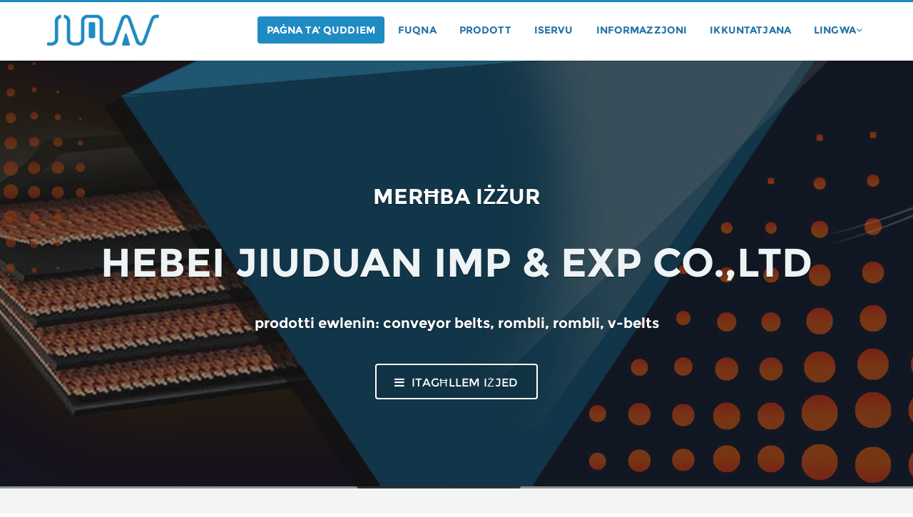

--- FILE ---
content_type: text/html;charset=UTF-8
request_url: https://jdconveyor.com/mt
body_size: 9729
content:
<!DOCTYPE html>
<html lang="mt">
    <head>
        <title>Websajt uffiċjali |. Ċinturin tal-ġarr ||HEBEI JIUDUAN IMP & EXP CO.,LTD</title>
        <meta name="description" content="Kumpanija tagħna prinċipalment tesporta ċineg tal-ġarr, rombli, u V-belts Tel: 86-311-85190086, Email: info@jdconveyor.com, u aħna ddedikati biex nipprovdu l-aqwa prodotti u l-ogħla servizzi ta 'kwalità lil kull wieħed mill-klijenti tagħna.">
        <meta name=“keywords” content=“Conveyor belt, romblu, V-belt”>
        <meta name="author" content="jiuduan,九端">
        <meta name="google-site-verification" content="ZVj21UwY_J1mIhp9A1ggibxLJPbFplDgLbLOY41unMg" />
<meta charset="utf-8">
        <meta http-equiv="X-UA-Compatible" content="IE=edge">
        <meta name="viewport" content="width=device-width, initial-scale=1">

        <base href="/" />
<link rel="icon" type="image/png" href="assets/img/favicon.png">
<link href="assets/css/common.css" rel="stylesheet">
<link href="assets/css/main.css" id="theme" rel="stylesheet">
<!--[if lt IE 9]>
<base href="http://jdconveyor.com:80/" />
<script src="https://oss.maxcdn.com/html5shiv/3.7.2/html5shiv.min.js"></script>
<script src="https://oss.maxcdn.com/respond/1.4.2/respond.min.js"></script>
<![endif]-->
<script src="assets/js/common.js"></script>
<script src="assets/js/main.js"></script>


</head>
    <body>
        <div class="navbar navbar-default navbar-fixed-top" role="navigation">
    <div class="container">
        <div class="navbar-header">
            <button type="button" class="navbar-toggle" data-toggle="collapse" data-target=".navbar-collapse">
                <span class="sr-only">HEBEI JIUDUAN IMP & EXP CO.,LTD</span>
                <span class="icon-bar"></span>
                <span class="icon-bar"></span>
                <span class="icon-bar"></span>
            </button>
            <a class="navbar-brand"><img class="active" src="assets/img/logo.png" alt="HEBEI JIUDUAN IMP & EXP CO.,LTD"></a>
        </div>
        <div class="navbar-collapse collapse">
            <ul class="nav navbar-nav navbar-right">
                <li><a href="mt">paġna ta’ quddiem</a></li>
                <li><a href="mt/about-us">fuqna</a></li>
                <li><a href="mt/product">prodott</a></li>
                <li><a href="mt/services">Iservu</a></li>
                <li><a href="mt/news">informazzjoni</a></li>
                <li><a href="mt/contact-us">Ikkuntatjana</a></li>
                <li class="dropdown">
                    <a href="#" class="dropdown-toggle" data-toggle="dropdown">lingwa<i class="fa fa-angle-down small"></i></a>
                    <div class="dropdown-menu" role="menu">
                        <div class="container">
                            <div class="row line-height2">
                                <div class="col-sm-2">
                                    <a href="en">English</a>
                                </div>
                                <div class="col-sm-2">
                                    <a href="ru">русский</a>
                                </div>
                                <div class="col-sm-2">
                                    <a href="sq">shqiptar</a>
                                </div>
                                <div class="col-sm-2">
                                    <a href="ar">العربية</a>
                                </div>
                                <div class="col-sm-2">
                                    <a href="am">አማርኛ</a>
                                </div>
                                <div class="col-sm-2">
                                    <a href="az">Azərbaycan</a>
                                </div>
                                <div class="col-sm-2">
                                    <a href="ga">Gaeilge</a>
                                </div>
                                <div class="col-sm-2">
                                    <a href="et">eesti</a>
                                </div>
                                <div class="col-sm-2">
                                    <a href="eu">Euskal</a>
                                </div>
                                <div class="col-sm-2">
                                    <a href="be">беларускі</a>
                                </div>
                                <div class="col-sm-2">
                                    <a href="bg">български</a>
                                </div>
                                <div class="col-sm-2">
                                    <a href="is">icelandic</a>
                                </div>
                                <div class="col-sm-2">
                                    <a href="pl">polski</a>
                                </div>
                                <div class="col-sm-2">
                                    <a href="bs">bosanski</a>
                                </div>
                                <div class="col-sm-2">
                                    <a href="fa">فارسی</a>
                                </div>
                                <div class="col-sm-2">
                                    <a href="af">Boole taal (Afrikaans)</a>
                                </div>
                                <div class="col-sm-2">
                                    <a href="da">dansk</a>
                                </div>
                                <div class="col-sm-2">
                                    <a href="de">Deutsch</a>
                                </div>
                                <div class="col-sm-2">
                                    <a href="fr">français</a>
                                </div>
                                <div class="col-sm-2">
                                    <a href="tl">Pilipino</a>
                                </div>
                                <div class="col-sm-2">
                                    <a href="fi">suomalainen</a>
                                </div>
                                <div class="col-sm-2">
                                    <a href="fy">Frysk</a>
                                </div>
                                <div class="col-sm-2">
                                    <a href="km">ភាសាខ្មែរ</a>
                                </div>
                                <div class="col-sm-2">
                                    <a href="ka">ქართული</a>
                                </div>
                                <div class="col-sm-2">
                                    <a href="gu">ગુજરાતી</a>
                                </div>
                                <div class="col-sm-2">
                                    <a href="kk">Қазақ тілі</a>
                                </div>
                                <div class="col-sm-2">
                                    <a href="ht">kreyòl ayisyen</a>
                                </div>
                                <div class="col-sm-2">
                                    <a href="ko">한국의</a>
                                </div>
                                <div class="col-sm-2">
                                    <a href="ha">Hausa</a>
                                </div>
                                <div class="col-sm-2">
                                    <a href="nl">Nederlands</a>
                                </div>
                                <div class="col-sm-2">
                                    <a href="ky">киргизский тили</a>
                                </div>
                                <div class="col-sm-2">
                                    <a href="gl">galego</a>
                                </div>
                                <div class="col-sm-2">
                                    <a href="ca">català</a>
                                </div>
                                <div class="col-sm-2">
                                    <a href="cs">český</a>
                                </div>
                                <div class="col-sm-2">
                                    <a href="kn">ಕನ್ನಡ</a>
                                </div>
                                <div class="col-sm-2">
                                    <a href="co">Corsican</a>
                                </div>
                                <div class="col-sm-2">
                                    <a href="hr">hrvatski</a>
                                </div>
                                <div class="col-sm-2">
                                    <a href="ku">Kurdish</a>
                                </div>
                                <div class="col-sm-2">
                                    <a href="la">Latinae</a>
                                </div>
                                <div class="col-sm-2">
                                    <a href="lv">Latvijas</a>
                                </div>
                                <div class="col-sm-2">
                                    <a href="lo">ພາສາລາວ</a>
                                </div>
                                <div class="col-sm-2">
                                    <a href="lt">Lietuvos</a>
                                </div>
                                <div class="col-sm-2">
                                    <a href="lb">Lëtzebuergesch</a>
                                </div>
                                <div class="col-sm-2">
                                    <a href="ro">românesc</a>
                                </div>
                                <div class="col-sm-2">
                                    <a href="mg">Malagasy</a>
                                </div>
                                <div class="col-sm-2">
                                    <a href="mt">Malti</a>
                                </div>
                                <div class="col-sm-2">
                                    <a href="mr">मराठी</a>
                                </div>
                                <div class="col-sm-2">
                                    <a href="ml">മലയാളം</a>
                                </div>
                                <div class="col-sm-2">
                                    <a href="ms">Malay</a>
                                </div>
                                <div class="col-sm-2">
                                    <a href="mk">Македонски</a>
                                </div>
                                <div class="col-sm-2">
                                    <a href="mi">Maori</a>
                                </div>
                                <div class="col-sm-2">
                                    <a href="mn">Монгол</a>
                                </div>
                                <div class="col-sm-2">
                                    <a href="bn">বাংলা ভাষা</a>
                                </div>
                                <div class="col-sm-2">
                                    <a href="my">မြန်မာ</a>
                                </div>
                                <div class="col-sm-2">
                                    <a href="hmn">Hmong</a>
                                </div>
                                <div class="col-sm-2">
                                    <a href="xh">South Africa isiXhosa</a>
                                </div>
                                <div class="col-sm-2">
                                    <a href="zu">South Africa Zulu</a>
                                </div>
                                <div class="col-sm-2">
                                    <a href="ne">नेपाली</a>
                                </div>
                                <div class="col-sm-2">
                                    <a href="no">norsk språk</a>
                                </div>
                                <div class="col-sm-2">
                                    <a href="pa">ਪੰਜਾਬੀ ਦੇ</a>
                                </div>
                                <div class="col-sm-2">
                                    <a href="pt">português</a>
                                </div>
                                <div class="col-sm-2">
                                    <a href="ps">پښتو</a>
                                </div>
                                <div class="col-sm-2">
                                    <a href="ny">Chichewa</a>
                                </div>
                                <div class="col-sm-2">
                                    <a href="ja">日本の</a>
                                </div>
                                <div class="col-sm-2">
                                    <a href="sv">svenska</a>
                                </div>
                                <div class="col-sm-2">
                                    <a href="sm">Samoa</a>
                                </div>
                                <div class="col-sm-2">
                                    <a href="sr">srpski језик</a>
                                </div>
                                <div class="col-sm-2">
                                    <a href="st">Sesotho</a>
                                </div>
                                <div class="col-sm-2">
                                    <a href="si">සිංහල</a>
                                </div>
                                <div class="col-sm-2">
                                    <a href="eo">esperanto</a>
                                </div>
                                <div class="col-sm-2">
                                    <a href="sk">slovenský jazyk</a>
                                </div>
                                <div class="col-sm-2">
                                    <a href="sl">Slovenski</a>
                                </div>
                                <div class="col-sm-2">
                                    <a href="sw">lugha ya Kiswahili</a>
                                </div>
                                <div class="col-sm-2">
                                    <a href="gd">Gàidhlig na h-Alba</a>
                                </div>
                                <div class="col-sm-2">
                                    <a href="ceb">Cebuano</a>
                                </div>
                                <div class="col-sm-2">
                                    <a href="so">Soomaali</a>
                                </div>
                                <div class="col-sm-2">
                                    <a href="tg">забони тоҷикӣ</a>
                                </div>
                                <div class="col-sm-2">
                                    <a href="te">తెలుగు</a>
                                </div>
                                <div class="col-sm-2">
                                    <a href="ta">தமிழ் மொழி</a>
                                </div>
                                <div class="col-sm-2">
                                    <a href="th">ไทย</a>
                                </div>
                                <div class="col-sm-2">
                                    <a href="tr">Türk</a>
                                </div>
                                <div class="col-sm-2">
                                    <a href="cy">Cymraeg</a>
                                </div>
                                <div class="col-sm-2">
                                    <a href="ur">اردو زبان</a>
                                </div>
                                <div class="col-sm-2">
                                    <a href="uk">український</a>
                                </div>
                                <div class="col-sm-2">
                                    <a href="uz">O'zbekiston</a>
                                </div>
                                <div class="col-sm-2">
                                    <a href="es">español</a>
                                </div>
                                <div class="col-sm-2">
                                    <a href="iw">עברי</a>
                                </div>
                                <div class="col-sm-2">
                                    <a href="el">ελληνικά</a>
                                </div>
                                <div class="col-sm-2">
                                    <a href="haw">Hawaiian</a>
                                </div>
                                <div class="col-sm-2">
                                    <a href="sd">سنڌي</a>
                                </div>
                                <div class="col-sm-2">
                                    <a href="hu">magyar</a>
                                </div>
                                <div class="col-sm-2">
                                    <a href="sn">Shona</a>
                                </div>
                                <div class="col-sm-2">
                                    <a href="hy">հայերեն</a>
                                </div>
                                <div class="col-sm-2">
                                    <a href="ig">Igbo</a>
                                </div>
                                <div class="col-sm-2">
                                    <a href="it">lingua italiana</a>
                                </div>
                                <div class="col-sm-2">
                                    <a href="ji">ייִדיש</a>
                                </div>
                                <div class="col-sm-2">
                                    <a href="hi">हिन्दी</a>
                                </div>
                                <div class="col-sm-2">
                                    <a href="su">Sunda Indonesian</a>
                                </div>
                                <div class="col-sm-2">
                                    <a href="in">Indonesia</a>
                                </div>
                                <div class="col-sm-2">
                                    <a href="jw">Jawa Indonesia</a>
                                </div>
                                <div class="col-sm-2">
                                    <a href="yo">yorùbá</a>
                                </div>
                                <div class="col-sm-2">
                                    <a href="vi">tiếng việt</a>
                                </div>
                                <div class="col-sm-2">
                                    <a href="zh-TW">中文(繁體)</a>
                                </div>
                                <div class="col-sm-2">
                                    <a href="zh-CN">中文(简体)</a>
                                </div>
                                </div>
                        </div>
                    </div>
                </li>
                <script>
                    $($(".navbar-nav > li").get(0)).addClass("active");
                </script>
            </ul>
        </div>
    </div>
</div><header class="container-fluid intro-slider">
            <div class="bg-slider-wrapper">
                <div id="bg-slider" class="flexslider bg-slider">
                    <ul class="slides">
                        <li class="slide slide-1"></li>
                        <li class="slide slide-2"></li>
                        <li class="slide slide-3"></li>
                    </ul>
                </div>
            </div>
            <!-- HOME PROMO -->
            <section class="home-promo">
                <div class="text-center wow">
                    <h2 class="titlepro">
                        <span class="upper">Merħba iżżur</span>
                        <span class="middle">HEBEI JIUDUAN IMP & EXP CO.,LTD</span>
                        <span class="bottom">Prodotti ewlenin: conveyor belts, rombli, rombli, V-belts</span>
                    </h2>
                    <a href="https://jiuduan.en.alibaba.com" class="btn btn-transparent" target="_blank"><i class="fa fa-navicon"></i> itagħllem iżjed</a>
                </div>
            </section>
        </header>

        <section class="bg-gray">
            <div class="container">
                <div class="row">
                    <div class="col-md-12">
                        <div class="title-r">
                            <h2>prodotti ewlenin</h2>
                        </div>
                    </div>
                    <div class="col-md-12">
                        <div class="slick-carousel" id="product">
                            <!-- Post -->
                            <div>
                                    <div class="mix p5 text-center">
                                        <a title="Roller tal-conveyor tal-impatt" href="mt/Impactconveyorroller/p15">
                                            <div class="item-img-wrap">
                                                <img src="assets/upload/865941d9-1fbb-4e2c-9326-b59ec736575d.jpg" class="img-responsive" alt="Roller tal-conveyor tal-impatt">
                                                <div class="item-img-overlay">
                                                    <div>
                                                        <i class="fa fa-eye"></i>
                                                        <h5>Roller tal-conveyor tal-impatt<br><small>Conveyor Roller</small></h5>
                                                    </div>
                                                </div>
                                            </div>
                                        </a>
                                    </div><!-- /work col -->
                                </div><!-- /item - post -->
                            <div>
                                    <div class="mix p5 text-center">
                                        <a title="Ħawt Roller" href="mt/TroughingCarryingRoller/p13">
                                            <div class="item-img-wrap">
                                                <img src="assets/upload/3a5ec111-41a4-48ba-80c0-bdda09bfaa18.jpg" class="img-responsive" alt="Ħawt Roller">
                                                <div class="item-img-overlay">
                                                    <div>
                                                        <i class="fa fa-eye"></i>
                                                        <h5>Ħawt Roller<br><small>Conveyor Roller</small></h5>
                                                    </div>
                                                </div>
                                            </div>
                                        </a>
                                    </div><!-- /work col -->
                                </div><!-- /item - post -->
                            <div>
                                    <div class="mix p5 text-center">
                                        <a title="Ir-ritorn tar-romblu tal-conveyor Idler" href="mt/Return -conveyor-roller-Idler/p51">
                                            <div class="item-img-wrap">
                                                <img src="assets/upload/863f7cd9-532a-4d92-a465-7e9febab8455.jpg" class="img-responsive" alt="Ir-ritorn tar-romblu tal-conveyor Idler">
                                                <div class="item-img-overlay">
                                                    <div>
                                                        <i class="fa fa-eye"></i>
                                                        <h5>Ir-ritorn tar-romblu tal-conveyor Idler<br><small>Conveyor Roller</small></h5>
                                                    </div>
                                                </div>
                                            </div>
                                        </a>
                                    </div><!-- /work col -->
                                </div><!-- /item - post -->
                            <div>
                                    <div class="mix p5 text-center">
                                        <a title="Edger|romblu xoffa" href="mt/guide-roller/p36">
                                            <div class="item-img-wrap">
                                                <img src="assets/upload/064cf98b-dbfc-4906-a413-8aceab1be5e7.jpg" class="img-responsive" alt="Edger|romblu xoffa">
                                                <div class="item-img-overlay">
                                                    <div>
                                                        <i class="fa fa-eye"></i>
                                                        <h5>Edger|romblu xoffa<br><small>Conveyor Roller</small></h5>
                                                    </div>
                                                </div>
                                            </div>
                                        </a>
                                    </div><!-- /work col -->
                                </div><!-- /item - post -->
                            <div>
                                    <div class="mix p5 text-center">
                                        <a title="Sett idler tal-ħawt tal-conveyor taċ-ċinturin" href="mt/Belt_conveyor_trough_idler_set/p12">
                                            <div class="item-img-wrap">
                                                <img src="assets/upload/a983c88b-fbe4-4ac8-9024-372cfdf58d91.jpg" class="img-responsive" alt="Sett idler tal-ħawt tal-conveyor taċ-ċinturin">
                                                <div class="item-img-overlay">
                                                    <div>
                                                        <i class="fa fa-eye"></i>
                                                        <h5>Sett idler tal-ħawt tal-conveyor taċ-ċinturin<br><small>Conveyor Roller</small></h5>
                                                    </div>
                                                </div>
                                            </div>
                                        </a>
                                    </div><!-- /work col -->
                                </div><!-- /item - post -->
                            <div>
                                    <div class="mix p5 text-center">
                                        <a title="Ħawt Roller" href="mt/TroughingCarryingRoller/p13">
                                            <div class="item-img-wrap">
                                                <img src="assets/upload/3a5ec111-41a4-48ba-80c0-bdda09bfaa18.jpg" class="img-responsive" alt="Ħawt Roller">
                                                <div class="item-img-overlay">
                                                    <div>
                                                        <i class="fa fa-eye"></i>
                                                        <h5>Ħawt Roller<br><small>Conveyor Roller</small></h5>
                                                    </div>
                                                </div>
                                            </div>
                                        </a>
                                    </div><!-- /work col -->
                                </div><!-- /item - post -->
                            <div>
                                    <div class="mix p5 text-center">
                                        <a title="Ir-ritorn tar-romblu tal-conveyor Idler" href="mt/Return -conveyor-roller-Idler/p51">
                                            <div class="item-img-wrap">
                                                <img src="assets/upload/863f7cd9-532a-4d92-a465-7e9febab8455.jpg" class="img-responsive" alt="Ir-ritorn tar-romblu tal-conveyor Idler">
                                                <div class="item-img-overlay">
                                                    <div>
                                                        <i class="fa fa-eye"></i>
                                                        <h5>Ir-ritorn tar-romblu tal-conveyor Idler<br><small>Conveyor Roller</small></h5>
                                                    </div>
                                                </div>
                                            </div>
                                        </a>
                                    </div><!-- /work col -->
                                </div><!-- /item - post -->
                            <div>
                                    <div class="mix p5 text-center">
                                        <a title="Sett idler tal-ħawt tal-conveyor taċ-ċinturin" href="mt/Belt_conveyor_trough_idler_set/p12">
                                            <div class="item-img-wrap">
                                                <img src="assets/upload/a983c88b-fbe4-4ac8-9024-372cfdf58d91.jpg" class="img-responsive" alt="Sett idler tal-ħawt tal-conveyor taċ-ċinturin">
                                                <div class="item-img-overlay">
                                                    <div>
                                                        <i class="fa fa-eye"></i>
                                                        <h5>Sett idler tal-ħawt tal-conveyor taċ-ċinturin<br><small>Conveyor Roller</small></h5>
                                                    </div>
                                                </div>
                                            </div>
                                        </a>
                                    </div><!-- /work col -->
                                </div><!-- /item - post -->
                            <div>
                                    <div class="mix p5 text-center">
                                        <a title="Conveyor belt reżistenti għall-brix" href="mt/Abrasion-resistant-conveyor-belt/p67">
                                            <div class="item-img-wrap">
                                                <img src="assets/upload/87c8a470-e5be-4c43-af14-5a3674eea63a.jpg" class="img-responsive" alt="Conveyor belt reżistenti għall-brix">
                                                <div class="item-img-overlay">
                                                    <div>
                                                        <i class="fa fa-eye"></i>
                                                        <h5>Conveyor belt reżistenti għall-brix<br><small>Conveyor Belt</small></h5>
                                                    </div>
                                                </div>
                                            </div>
                                        </a>
                                    </div><!-- /work col -->
                                </div><!-- /item - post -->
                            <div>
                                    <div class="mix p5 text-center">
                                        <a title="Roller tal-conveyor tal-impatt" href="mt/Impactconveyorroller/p15">
                                            <div class="item-img-wrap">
                                                <img src="assets/upload/865941d9-1fbb-4e2c-9326-b59ec736575d.jpg" class="img-responsive" alt="Roller tal-conveyor tal-impatt">
                                                <div class="item-img-overlay">
                                                    <div>
                                                        <i class="fa fa-eye"></i>
                                                        <h5>Roller tal-conveyor tal-impatt<br><small>Conveyor Roller</small></h5>
                                                    </div>
                                                </div>
                                            </div>
                                        </a>
                                    </div><!-- /work col -->
                                </div><!-- /item - post -->
                            </div><!-- /news carousel -->
                    </div>
                </div><!-- /row -->
            </div><!-- /container -->
        </section>

        <section class="bg-gray">
            <div class="container text-center contact-por wow fadeInUp" data-wow-duration="1000ms" data-wow-delay="50ms">
                <h4 class="pb10">Għal aktar introduzzjoni tal-prodott, jekk jogħġbok niżżel il-ktejjeb elettroniku tal-prodott&nbsp;&nbsp;</h4>
                <a href="assets/pdf/jdproduct.pdf" class="btn btn-default btn-primary-corp-big"><i class="fa fa-download le"></i> E-book tal-prodott（PDF）</a>
            </div>
        </section>
        <section class="bg-alibaba parallax process-rounded" data-stellar-background-ratio="0.5" style="background-position: 0% -103.069px;display: none;">
    <a href="https://jiuduan.en.alibaba.com" class="color-alibaba" target="_blank">
        <div class="container">
            <div class="row">
                <div class="col-md-4 text-center">
                    <img src="/assets/img/al_img.png" class="img-responsive center-block wow fadeInLeft">
                    <strong class="wow fadeInDown color-alibaba">
                        Prodotti ta 'kwalità għolja jagħmlu l-kummerċ aktar faċli.</strong>
                    <h5>https://jiuduan.en.alibaba.com</h5>
                </div>
                <div class="col-md-8">
                    <h3 class="wow fadeInUp">
                        <span class=" color-alibaba">L-Istazzjon Internazzjonali ta 'Alibaba tagħna huwa miftuħ@Merħba biex iżżur</span>
                    </h3>
                </div>
            </div>
        </div>
    </a>
</section>
<section class="bg-white">
            <div class="container">
                <div class="row">
                    <div class="col-sm-6 col-md-3 text-center home-icons">
                        <i class="fa fa-thumbs-o-up wow fadeInUp" data-wow-delay="20ms"></i>
                        <div>
                            <h4>fabbrika</h4>
                            <h5>Mibgħuta direttament mill-manifattur</h5>
                        </div>
                    </div>
                    <div class="col-sm-6 col-md-3 text-center home-icons">
                        <i class="fa fa-handshake-o wow fadeInUp" data-wow-delay="40ms"></i>
                        <div>
                            <h4>kwalità</h4>
                            <h5>20 sena ta 'esperjenza ta' produzzjoni, assigurazzjoni tal-kwalità</h5>
                        </div>
                    </div>
                    <div class="col-sm-6 col-md-3 text-center home-icons">
                        <i class="fa fa-bolt wow fadeInUp" data-wow-delay="60ms"></i>
                        <div>
                            <h4>prezz</h4>
                            <h5>Bejgħ bi prezz ex-fabbrika</h5>
                        </div>
                    </div>
                    <div class="col-sm-6 col-md-3 text-center home-icons">
                        <i class="fa fa-futbol-o wow fadeInUp" data-wow-delay="80ms"></i>
                        <div>
                            <h4>Wara l-bejgħ</h4>
                            <h5>1 sena garanzija</h5>
                        </div>
                    </div>
                </div><!-- /row -->
            </div><!-- /container -->
        </section>
        <section class="bg-gray">
            <div class="container">
                <div class="row">
                    <div class="col-sm-12">
                        <div class="title">
                            <h2>fuqna</h2>
                        </div>
                    </div>
                    <!-- VIDEO -->
                    <div class="col-sm-12 col-md-6">
                        <div class="embed-responsive embed-responsive-16by9">
                            <video src="assets/media/movie.mp4" class="media-video" controls="controls">
                                Your browser does not support the video tag.
                            </video>
                        </div>
                        <div class="visible-xs-block visible-sm-block pt20"></div>
                    </div>
                    <!-- DESCRIPTION -->
                    <div class="col-sm-12 col-md-6">
                        <div class="blognews">
                            <a href="mt/about-us" class="mb20">
                                <div class="item-img-wrap">
                                    <img src="assets/img/about-home.jpg" class="img-responsive" alt="template">
                                    <div class="item-img-overlay">
                                        <div class="about">
                                            <span class="btn btn-transparent-sm"><i class="fa fa-plus"></i> Read more</span>
                                        </div>
                                    </div>
                                </div>
                            </a>
                        </div>
                        <p><strong>HEBEI JIUDUAN IMP & EXP CO.,LTD</strong> 主要经营：输送带、托辊、三角带。伴随着中国市场经济的发展，公司大力实施实业化、国际化、多元化经营战略，推进集团化运作、集约化发展、精益化管理.通过丰富系列的产品和项目组合以及完备的运营网络，把公司建设成为具有科学发展理念、持续创新活力、优秀企业文化、强烈社会责任感和国际一流竞争力的现代企业。同时我们将一如既往地禀承“信誉第一、客户至上”的原则，始终把客户的利益放在第一位，竭诚为我们的每一个客户提供最好产品和最优质的服务。......<a href="mt/about-us">itagħllem iżjed</a>.</p>
                    </div>
                </div><!-- /row -->
            </div><!-- /container -->
        </section>
        <section class="bg-white">
            <div class="container">
                <div class="row">
                    <div class="col-md-12">
                        <div class="title-r">
                            <h2>l-aħħar aħbarijiet</h2>
                        </div>
                    </div>
                    <div class="col-md-12">
                        <div class="slick-carousel" id="news">
                            <!-- Post -->
                            <div>
                                <article class="blognews">
                                    <a href="mt/buy-conveyor-belt/n42" class="mt5 mb15">
                                        <div class="item-img-wrap">
                                            <img src="assets/upload/6c687dca-a597-477a-b600-238c5ac34b8d.jpg" class="img-responsive" alt="Kif tagħżel il-conveyor belt dritt">
                                            <div class="item-img-overlay">
                                                <div class="news">
                                                    <span class="btn btn-transparent-sm"><i class="fa fa-plus"></i> Aktar</span>
                                                </div>
                                            </div>
                                        </div>
                                    </a>
                                    <h4><a href="mt/buy-conveyor-belt/n42">Kif tagħżel il-conveyor belt dritt</a></h4>
                                    <p class="single-line">Ħajja f'ħafna industriji huma inseparabbli mill-iżvilupp ta 'ċinturin żejt, u xi kultant xi fatturi joskuraw tista' twassal għal lakuna kbira, bħal mudelli imsemmi conveyor preċedenti, illum għandna nħarsu lejn "Kif jagħżlu l-conveyor conveyor ċinturin kondizzjonijiet ordinarji dritt ta 'użu. "...
                                    </p>
                                    <p class="author">
                                        <i class="fa fa-calendar"></i> 10 Apr 2017<span>/</span>
                                        <a href="https://jiuduan.en.alibaba.com/productgrouplist-805064167/Conveyor_roller.html?spm=a2700.8304367.topnav.3.15af6050H2x7Uf"><strong>Stampa mill-ġdid</strong></a> <span>/</span>
                                        <a href="mt/buy-conveyor-belt/n42" data-toggle="tooltip" data-placement="right" title="" data-original-title="Read more" class="corp-tooltip"><i class="fa fa-plus-square"></i></a>
                                    </p>
                                </article>
                            </div><!-- /item - post -->
                            <div>
                                <article class="blognews">
                                    <a href="mt/conveyer-belt/n41" class="mt5 mb15">
                                        <div class="item-img-wrap">
                                            <img src="assets/upload/84aa9ab4-fa1d-4241-8b06-abe57098c4f8.jpg" class="img-responsive" alt="Il-prodotti conveyor belt">
                                            <div class="item-img-overlay">
                                                <div class="news">
                                                    <span class="btn btn-transparent-sm"><i class="fa fa-plus"></i> Aktar</span>
                                                </div>
                                            </div>
                                        </div>
                                    </a>
                                    <h4><a href="mt/conveyer-belt/n41">Il-prodotti conveyor belt</a></h4>
                                    <p class="single-line">Ċineg użati ħafna fil-ħajja, li jgħixu u jaħdmu magħna konvenjenza kbira. Għalina biex tiffranka ħafna ħaddiema, f'konformità produzzjoni tagħna kellu rwol kruċjali. Ejja nitkellmu dwar il-ċinturin speċifiku conveyor klassifikazzjoni....
                                    </p>
                                    <p class="author">
                                        <i class="fa fa-calendar"></i> 06 Apr 2017<span>/</span>
                                        <a href="https://jiuduan.en.alibaba.com/productgrouplist-805064167/Conveyor_roller.html?spm=a2700.8304367.topnav.3.15af6050H2x7Uf"><strong>Stampa mill-ġdid</strong></a> <span>/</span>
                                        <a href="mt/conveyer-belt/n41" data-toggle="tooltip" data-placement="right" title="" data-original-title="Read more" class="corp-tooltip"><i class="fa fa-plus-square"></i></a>
                                    </p>
                                </article>
                            </div><!-- /item - post -->
                            <div>
                                <article class="blognews">
                                    <a href="mt/nylon_conveyor_belt_Concrete/n40" class="mt5 mb15">
                                        <div class="item-img-wrap">
                                            <img src="assets/upload/1b4b569d-e47b-4937-8fe8-3af27c199c6a.jpg" class="img-responsive" alt="impjant konkrit-conveyor belt nylon">
                                            <div class="item-img-overlay">
                                                <div class="news">
                                                    <span class="btn btn-transparent-sm"><i class="fa fa-plus"></i> Aktar</span>
                                                </div>
                                            </div>
                                        </div>
                                    </a>
                                    <h4><a href="mt/nylon_conveyor_belt_Concrete/n40">impjant konkrit-conveyor belt nylon</a></h4>
                                    <p class="single-line">conveyor belt najlon użat fl-istazzjon taħlit konkrit...
                                    </p>
                                    <p class="author">
                                        <i class="fa fa-calendar"></i> 06 Apr 2017<span>/</span>
                                        <a href="https://jiuduan.en.alibaba.com/productgrouplist-805064167/Conveyor_roller.html?spm=a2700.8304367.topnav.3.15af6050H2x7Uf"><strong>Stampa mill-ġdid</strong></a> <span>/</span>
                                        <a href="mt/nylon_conveyor_belt_Concrete/n40" data-toggle="tooltip" data-placement="right" title="" data-original-title="Read more" class="corp-tooltip"><i class="fa fa-plus-square"></i></a>
                                    </p>
                                </article>
                            </div><!-- /item - post -->
                            <div>
                                <article class="blognews">
                                    <a href="mt/roller/n33" class="mt5 mb15">
                                        <div class="item-img-wrap">
                                            <img src="assets/upload/ce8379b3-200a-4fd9-b1a6-822d355f926d.jpg" class="img-responsive" alt="Kif jixtru romblu (roller)">
                                            <div class="item-img-overlay">
                                                <div class="news">
                                                    <span class="btn btn-transparent-sm"><i class="fa fa-plus"></i> Aktar</span>
                                                </div>
                                            </div>
                                        </div>
                                    </a>
                                    <h4><a href="mt/roller/n33">Kif jixtru romblu (roller)</a></h4>
                                    <p class="single-line">Idler hija parti importanti mill-ċinturin, il-ċinturin jokkupa l-valur kollu ta 'madwar 70%, il-kumpanija tesporta mudelli varji ta' romblu, conveyor belt, laqgħu l-klijenti ġodda u antiki biex jixtru...
                                    </p>
                                    <p class="author">
                                        <i class="fa fa-calendar"></i> 21 Mar 2017<span>/</span>
                                        <a href="https://jiuduan.en.alibaba.com/product/60708548864-805064167/Mining_industry_belt_conveyor_steel_rollers_for_conveyor.html?spm=a2700.8304367.prewdfa4cf.4.19845fc6tbdSVY"><strong>Stampa mill-ġdid</strong></a> <span>/</span>
                                        <a href="mt/roller/n33" data-toggle="tooltip" data-placement="right" title="" data-original-title="Read more" class="corp-tooltip"><i class="fa fa-plus-square"></i></a>
                                    </p>
                                </article>
                            </div><!-- /item - post -->
                            <div>
                                <article class="blognews">
                                    <a href="mt/conveyor-belt-with-large-dip-angle/n26" class="mt5 mb15">
                                        <div class="item-img-wrap">
                                            <img src="assets/upload/3e019bc1-9d2f-459f-8b09-43883cceacb0.jpg" class="img-responsive" alt="conveyor belt Wieqaf Kustillji">
                                            <div class="item-img-overlay">
                                                <div class="news">
                                                    <span class="btn btn-transparent-sm"><i class="fa fa-plus"></i> Aktar</span>
                                                </div>
                                            </div>
                                        </div>
                                    </a>
                                    <h4><a href="mt/conveyor-belt-with-large-dip-angle/n26">conveyor belt Wieqaf Kustillji</a></h4>
                                    <p class="single-line">Kumpanija tiegħi esportazzjonijiet Kustillji wieqaf conveyor, romblu, ċinturin laqgħu l-klijenti ġodda u antiki biex jixtru...
                                    </p>
                                    <p class="author">
                                        <i class="fa fa-calendar"></i> 14 Mar 2017<span>/</span>
                                        <a href="https://jiuduan.en.alibaba.com/productgrouplist-805064167/Conveyor_roller.html?spm=a2700.8304367.topnav.3.15af6050H2x7Uf"><strong>Stampa mill-ġdid</strong></a> <span>/</span>
                                        <a href="mt/conveyor-belt-with-large-dip-angle/n26" data-toggle="tooltip" data-placement="right" title="" data-original-title="Read more" class="corp-tooltip"><i class="fa fa-plus-square"></i></a>
                                    </p>
                                </article>
                            </div><!-- /item - post -->
                            <div>
                                <article class="blognews">
                                    <a href="mt/raised-edge-conveyer-belt/n23" class="mt5 mb15">
                                        <div class="item-img-wrap">
                                            <img src="assets/upload/d3e5a67e-20d2-408e-86a5-7758d6fd5a97.jpg" class="img-responsive" alt="Ġenb Ċineg Belt">
                                            <div class="item-img-overlay">
                                                <div class="news">
                                                    <span class="btn btn-transparent-sm"><i class="fa fa-plus"></i> Aktar</span>
                                                </div>
                                            </div>
                                        </div>
                                    </a>
                                    <h4><a href="mt/raised-edge-conveyer-belt/n23">Ġenb Ċineg Belt</a></h4>
                                    <p class="single-line">Kumpanija tagħna prinċipalment esportazzjoni kull tip ta 'ċinturin mudelli conveyor mal-klijenti ġodda u antiki biex jixtru...
                                    </p>
                                    <p class="author">
                                        <i class="fa fa-calendar"></i> 10 Mar 2017<span>/</span>
                                        <a href="https://jiuduan.en.alibaba.com/productgrouplist-805064167/Conveyor_roller.html?spm=a2700.8304367.topnav.3.15af6050H2x7Uf"><strong>Stampa mill-ġdid</strong></a> <span>/</span>
                                        <a href="mt/raised-edge-conveyer-belt/n23" data-toggle="tooltip" data-placement="right" title="" data-original-title="Read more" class="corp-tooltip"><i class="fa fa-plus-square"></i></a>
                                    </p>
                                </article>
                            </div><!-- /item - post -->
                            <div>
                                <article class="blognews">
                                    <a href="mt/conveyor-belt/n22" class="mt5 mb15">
                                        <div class="item-img-wrap">
                                            <img src="assets/upload/576204c0-8e23-4be7-ad51-e6cb5c613819.jpg" class="img-responsive" alt="Liema tip ta 'conveyor belt?">
                                            <div class="item-img-overlay">
                                                <div class="news">
                                                    <span class="btn btn-transparent-sm"><i class="fa fa-plus"></i> Aktar</span>
                                                </div>
                                            </div>
                                        </div>
                                    </a>
                                    <h4><a href="mt/conveyor-belt/n22">Liema tip ta 'conveyor belt?</a></h4>
                                    <p class="single-line">Sa l-użu taċ-ċintorin differenti ambjent sotto-ordinarji conveyor (tip ordinarju, reżistenti għas-sħana, reżistenza tat-tip fjamma, tip ħruq, tip ta 'aċidu, tip żejt), conveyor belt reżistenti għas-sħana, conveyor belt kiesaħ, aċidu conveyor, żejt conveyor belt, mudelli conveyor ikel....
                                    </p>
                                    <p class="author">
                                        <i class="fa fa-calendar"></i> 08 Mar 2017<span>/</span>
                                        <a href="https://jiuduan.en.alibaba.com/productgrouplist-805064167/Conveyor_roller.html?spm=a2700.8304367.topnav.3.15af6050H2x7Uf"><strong>Stampa mill-ġdid</strong></a> <span>/</span>
                                        <a href="mt/conveyor-belt/n22" data-toggle="tooltip" data-placement="right" title="" data-original-title="Read more" class="corp-tooltip"><i class="fa fa-plus-square"></i></a>
                                    </p>
                                </article>
                            </div><!-- /item - post -->
                            <div>
                                <article class="blognews">
                                    <a href="mt/news/n12" class="mt5 mb15">
                                        <div class="item-img-wrap">
                                            <img src="assets/upload/483ff1a9-ec61-4e39-b4c8-e769699a10df.jpg" class="img-responsive" alt="Cold conveyor belt">
                                            <div class="item-img-overlay">
                                                <div class="news">
                                                    <span class="btn btn-transparent-sm"><i class="fa fa-plus"></i> Aktar</span>
                                                </div>
                                            </div>
                                        </div>
                                    </a>
                                    <h4><a href="mt/news/n12">Cold conveyor belt</a></h4>
                                    <p class="single-line">Cold conveyor belt, il-karatteristiċi tal-prodott: uża kanvas qoton, kanvas najlon jew kanvas poliester ma qalba biex ikopru r-lastiku bil-lastiku naturali u gomma butadiene u kolla b'elastiċità għolja, reżistenza għall-impatt, reżistenza kiesaħ u karatteristiċi oħra, tista 'tkun fl nieqes 40 ℃ taħt użu normali tal-ambjent....
                                    </p>
                                    <p class="author">
                                        <i class="fa fa-calendar"></i> 24 Fra 2017<span>/</span>
                                        <a href="https://jiuduan.en.alibaba.com/productgrouplist-805064167/Conveyor_roller.html?spm=a2700.8304367.topnav.3.15af6050H2x7Uf"><strong>Stampa mill-ġdid</strong></a> <span>/</span>
                                        <a href="mt/news/n12" data-toggle="tooltip" data-placement="right" title="" data-original-title="Read more" class="corp-tooltip"><i class="fa fa-plus-square"></i></a>
                                    </p>
                                </article>
                            </div><!-- /item - post -->
                            <div>
                                <article class="blognews">
                                    <a href="mt/news/n10" class="mt5 mb15">
                                        <div class="item-img-wrap">
                                            <img src="assets/upload/01c83758-51f0-4fca-b0de-3e4a4fdfe4b3.jpg" class="img-responsive" alt="conveyor belts azzar korda">
                                            <div class="item-img-overlay">
                                                <div class="news">
                                                    <span class="btn btn-transparent-sm"><i class="fa fa-plus"></i> Aktar</span>
                                                </div>
                                            </div>
                                        </div>
                                    </a>
                                    <h4><a href="mt/news/n10">conveyor belts azzar korda</a></h4>
                                    <p class="single-line">Wajer conveyor belt ħabel huwa lastiku conveyor belt għall-iskeletru. Hija qawwa ta 'tensjoni, reżistenza għall-impatt, ħajja twila, titwil żgħar, l-abbiltà ħawt tajba, reżistenza flex, benefiċċji tajba, tajbin għal distanza twila, riġel għolja, twassil ta' veloċità għolja tal-materja. Il-prodott huwa l-kolla qalba, ħabel, kopertura u kolla ġenb kompożizzjoni....
                                    </p>
                                    <p class="author">
                                        <i class="fa fa-calendar"></i> 24 Fra 2017<span>/</span>
                                        <a href=""><strong>Stampa mill-ġdid</strong></a> <span>/</span>
                                        <a href="mt/news/n10" data-toggle="tooltip" data-placement="right" title="" data-original-title="Read more" class="corp-tooltip"><i class="fa fa-plus-square"></i></a>
                                    </p>
                                </article>
                            </div><!-- /item - post -->
                            <div>
                                <article class="blognews">
                                    <a href="mt/news/n9" class="mt5 mb15">
                                        <div class="item-img-wrap">
                                            <img src="assets/upload/f8604a9d-4f6e-4c95-9caf-9f82b665fb05.jpg" class="img-responsive" alt="conveyor belt PE">
                                            <div class="item-img-overlay">
                                                <div class="news">
                                                    <span class="btn btn-transparent-sm"><i class="fa fa-plus"></i> Aktar</span>
                                                </div>
                                            </div>
                                        </div>
                                    </a>
                                    <h4><a href="mt/news/n9">conveyor belt PE</a></h4>
                                    <p class="single-line">conveyor belt PE huwa msemmi bħala l-industrija tal-poliester...
                                    </p>
                                    <p class="author">
                                        <i class="fa fa-calendar"></i> 24 Fra 2017<span>/</span>
                                        <a href="https://jiuduan.en.alibaba.com/productgrouplist-805064167/Conveyor_roller.html?spm=a2700.8304367.topnav.3.15af6050H2x7Uf"><strong>Stampa mill-ġdid</strong></a> <span>/</span>
                                        <a href="mt/news/n9" data-toggle="tooltip" data-placement="right" title="" data-original-title="Read more" class="corp-tooltip"><i class="fa fa-plus-square"></i></a>
                                    </p>
                                </article>
                            </div><!-- /item - post -->
                            </div><!-- /news carousel -->
                    </div>
                </div><!-- /row -->
            </div><!-- /container -->
        </section>
        <section class="bg-buy parallax process-rounded" data-stellar-background-ratio="0.5">
            <div class="container-fluid">
                <div class="row text-center">
                    <div class="col-md-12">
                        <h1 class="intro-text mt30 wow fadeInUp">
                            Ikkuntattjana malajr</h1>
                        <p class="lead mt30">
                            <address>
                                <h3><i class="fa fa-phone"></i> 86-311-85173342</h3>
                                <h3><i class="fa fa-envelope"></i> <a href="/cdn-cgi/l/email-protection" class="__cf_email__" data-cfemail="50393e363f103a34333f3e2635293f227e333f3d">[email&#160;protected]</a></h3>
                            </address>
                        </p>
                        <p><a href="/cdn-cgi/l/email-protection#fe97909891be949a9d9190889b87918cd09d9193" class="btn btn-default btn-primary-corp-big"><i class="fa fa-user le"></i> Ikkuntattja issa</a></p>
                    </div>
                </div><!-- /row -->
            </div><!-- /container-fluid -->
        </section>
        <section class="bg-white">
            <div class="container">
                <div class="row">
                    <div class="col-md-12">
                        <div class="title">
                            <h2>is-sieħeb fin-negozju tagħna</h2>
                        </div>
                    </div>
                    <div class="col-md-12">
                        <div class="slick-carousel" id="clients">
                            <div><a><img src="assets/img/logo1.png" alt="Client"></a></div>
                            <div><a><img src="assets/img/logo2.png" alt="Client"></a></div>
                            <div><a><img src="assets/img/logo3.png" alt="Client"></a></div>
                            <div><a><img src="assets/img/logo4.png" alt="Client"></a></div>
                            <div><a><img src="assets/img/logo5.png" alt="Client"></a></div>
                            <div><a><img src="assets/img/logo6.png" alt="Client"></a></div>
                            <div><a><img src="assets/img/logo1.png" alt="Client"></a></div>
                            <div><a><img src="assets/img/logo2.png" alt="Client"></a></div>
                            <div><a><img src="assets/img/logo3.png" alt="Client"></a></div>
                            <div><a><img src="assets/img/logo4.png" alt="Client"></a></div>
                            <div><a><img src="assets/img/logo5.png" alt="Client"></a></div>
                            <div><a><img src="assets/img/logo6.png" alt="Client"></a></div>
                            <div><a><img src="assets/img/logo4.png" alt="Client"></a></div>
                        </div>
                    </div>
                </div><!-- /row -->
            </div><!-- /container -->
        </section>
        <footer>
    <div class="footer-top">
        <div class="container">
            <div class="row">
                <div class="footer-widget col-sm-12 col-md-4">
                    <h3>Dettalji ta 'kuntatt</h3>
                    <p><a href="mt/about-us">HEBEI JIUDUAN IMP & EXP CO.,LTD</a> L-ewwel servizz, l-ewwel kredibilità, l-ewwel klijenti, jagħmlu ħbieb</p>
                    <ul class="list-unstyled">
                        <li><i class="fa fa-map-marker"></i> Belt ta 'Shijiazhuang, Provinċja ta' Hebei, iċ-Ċina</li>
                        <li class="number"><i class="fa fa-phone"></i> 86-311-85173342</li>
                        <li><i class="fa fa-envelope"></i><a href="/cdn-cgi/l/email-protection#d4bdbab2bb94beb0b7bbbaa2b1adbba6fab7bbb9"> <span class="__cf_email__" data-cfemail="731a1d151c331917101c1d05160a1c015d101c1e">[email&#160;protected]</span></a></li>
                        <li><i class="fa fa-envelope"></i><a href="/cdn-cgi/l/email-protection#82f1e3eee7f1c2e8e6e1edecf4e7fbedf0ace1edef"> <span class="__cf_email__" data-cfemail="3a495b565f497a505e5955544c5f43554814595557">[email&#160;protected]</span></a></li>
                    </ul>
                    <div class="visible-xs-block visible-sm-block pt20"></div>
                </div>
                <div class="footer-widget col-sm-6 col-md-4">
                    <h3>Ritratti tal-fabbrika</h3>
                    <a href="assets/img/factory/factory_1.jpg" class="gallery" title="Ritratti tal-fabbrika">
                            <img src="assets/img/factory/factory_1.jpg" alt="Ritratti tal-fabbrika">
                        </a>
                    <a href="assets/img/factory/factory_2.jpg" class="gallery" title="Ritratti tal-fabbrika">
                            <img src="assets/img/factory/factory_2.jpg" alt="Ritratti tal-fabbrika">
                        </a>
                    <a href="assets/img/factory/factory_3.jpg" class="gallery" title="Ritratti tal-fabbrika">
                            <img src="assets/img/factory/factory_3.jpg" alt="Ritratti tal-fabbrika">
                        </a>
                    <a href="assets/img/factory/factory_4.jpg" class="gallery" title="Ritratti tal-fabbrika">
                            <img src="assets/img/factory/factory_4.jpg" alt="Ritratti tal-fabbrika">
                        </a>
                    <a href="assets/img/factory/factory_5.jpg" class="gallery" title="Ritratti tal-fabbrika">
                            <img src="assets/img/factory/factory_5.jpg" alt="Ritratti tal-fabbrika">
                        </a>
                    <a href="assets/img/factory/factory_6.jpg" class="gallery" title="Ritratti tal-fabbrika">
                            <img src="assets/img/factory/factory_6.jpg" alt="Ritratti tal-fabbrika">
                        </a>
                    <a href="assets/img/factory/factory_7.jpg" class="gallery" title="Ritratti tal-fabbrika">
                            <img src="assets/img/factory/factory_7.jpg" alt="Ritratti tal-fabbrika">
                        </a>
                    <a href="assets/img/factory/factory_8.jpg" class="gallery" title="Ritratti tal-fabbrika">
                            <img src="assets/img/factory/factory_8.jpg" alt="Ritratti tal-fabbrika">
                        </a>
                    <a href="assets/img/factory/factory_9.jpg" class="gallery" title="Ritratti tal-fabbrika">
                            <img src="assets/img/factory/factory_9.jpg" alt="Ritratti tal-fabbrika">
                        </a>
                    <a href="assets/img/factory/factory_10.jpg" class="gallery" title="Ritratti tal-fabbrika">
                            <img src="assets/img/factory/factory_10.jpg" alt="Ritratti tal-fabbrika">
                        </a>
                    <a href="assets/img/factory/factory_11.jpg" class="gallery" title="Ritratti tal-fabbrika">
                            <img src="assets/img/factory/factory_11.jpg" alt="Ritratti tal-fabbrika">
                        </a>
                    <a href="assets/img/factory/factory_12.jpg" class="gallery" title="Ritratti tal-fabbrika">
                            <img src="assets/img/factory/factory_12.jpg" alt="Ritratti tal-fabbrika">
                        </a>
                    <div class="visible-xs-block visible-sm-block pt20"></div>
                </div>
                <div class="footer-widget col-sm-6 col-md-4">
                    <h3>Reġistrazzjoni ta' newsletter</h3>
                    <p>Jekk inti interessat fil-prodotti tagħna, jekk jogħġbok ħalli l-email tiegħek u se jkollna persunal tan-negozju ddedikat biex iservik</p>
                    <!-- Newsletter Form-->
                    <form method="post" action="mt/contact-us/leave" class="contactform">
                        <div class="input-group newsletter">
                            <label class="sr-only" for="subscribe-email">Daħħal l-indirizz elettroniku...</label>
                            <input type="email" class="form-control required required-email" name="email" id="subscribe-email" placeholder="Daħħal l-indirizz elettroniku...">
                            <span class="input-group-btn">
                                <button type="submit" class="btn"><i class="fa fa-paper-plane-o"></i></button>
                            </span>
                        </div>
                    </form>
                    <p class="newsletter-desc"><strong>Rimarka:</strong> Dak li jieħu l-isfida tal-bejgħ huwa lilek innifsek</p>
                </div>
            </div>
        </div>
    </div>
    <div class="footer-bottom">
        <div class="container">
            <div class="row">
                <div class="col-sm-6 social">
                    <ul class="list-inline social">
                        <li>
                            <a href="https://www.facebook.com/jdconveyor" target="_blank">
                                <i class="fa fa-facebook"></i>
                            </a>
                        </li>
                        <li>
                            <a href="https://twitter.com/jdconveyor" target="_blank">
                                <i class="fa fa-twitter"></i>
                            </a>
                        </li>
                        <li>
                            <a href="https://www.linkedin.com/in/jdconveyor" target="_blank">
                                <i class="fa fa-linkedin"></i>
                            </a>
                        </li>

                    </ul>
                </div>
                <div class="col-sm-6 credits">
                    <p>&copy; JIUDUAN 2016. All Rights Reserved.<span class="hidden"><script data-cfasync="false" src="/cdn-cgi/scripts/5c5dd728/cloudflare-static/email-decode.min.js"></script><script src="https://s95.cnzz.com/z_stat.php?id=1260326535&web_id=1260326535" language="JavaScript"></script></span></p>
                    <p class="small">
                        <i class="fa fa-angle-right"></i>
                        Designed by: <a href="mt/sitemap.xml" target="_blank">JIUDUAN</a>
                    </p>
                </div>
            </div>
        </div>
    </div>
    <!--back to top-->
    <a href="#" class="scrollToTop"><i class="fa fa-angle-up"></i></a>
</footer>
</body>
</html>


--- FILE ---
content_type: text/css;charset=UTF-8
request_url: https://jdconveyor.com/assets/css/main.css
body_size: 17014
content:
@charset "UTF-8";
/*!
Template Name: Corpboot
Template URI: http://www.templatespremium.net/corpboot/
Description: Corporate HTML5 Template based on twitter bootstrap.
Version: 1.9
Author: Rafael Memmel
Author URI: http://www.rafamemmel.com
===========================================================================================
Table of Content
===========================================================================================
01. FONTS
02. PRELOADER
03. GENERAL
	* Global styles
	* Tables
	* Breadcrumb
	* Nav-tabs
    * Nav-about-carousel
    * Nav-wizard
	* Helpers
04. NAVBAR
	* Bootstrap navbar
05. SLIDER
	* Slider and background slider
	* Static background image and background video
	* Text promo section
06. HOME
	* Intro text and icons
	* News
07. SLICK CAROUSEL
	* Clients logos
	* About carousel
	* Slick theme
	* Icons
	* Arrows
	* Dots
08. ABOUT & SERVICES
	* Progress bar
	* Panel - Accordion
	* Skills
	* Team
	* Facts
	* Services
09. PORTFOLIO
	* Single porfolio and filters
	* Images with zoom and hover effect
	* Vanillabox (lightbox)
	* Call to action
10. PRICING
	* Pricing tables
11. BLOG
	* Main
	* Post
	* Posts navigation
	* Sidebar
	* Comments
12. CONTACT & GENERAL FORMS
	* Contact info and map canvas
	* General forms and buttons
	* Alerts
13. FOOTER
	* Footer top
	* Footer bottom
	* Back to top
14. RESPONSIVE
	* If the minimum width is
	* If the maximum width is
	* If the minimum width and the maximum width is
*/

/* 02. PRELOADER
//----------------------------------------------------------------------------------------- */
div#preloader {
  position: fixed;
  left: 0;
  top: 0;
  z-index: 9999;
  width: 100%;
  height: 100%;
  overflow: visible;
  background: #fdfefe;
  text-align: center;
}

.cssload-container {
  width: 100%;
  height: 55px;
  text-align: center;
  margin-top: 25%;
}

.cssload-double-torus {
  width: 55px;
  height: 55px;
  margin: 0 auto;
  border: 4px solid;
  border-radius: 50%;
  border-color: transparent rgba(37, 116, 169, 0.9) rgba(37, 116, 169, 0.9);
  animation: cssload-spin 690ms infinite linear;
  -o-animation: cssload-spin 690ms infinite linear;
  -ms-animation: cssload-spin 690ms infinite linear;
  -webkit-animation: cssload-spin 690ms infinite linear;
  -moz-animation: cssload-spin 690ms infinite linear;
}

@keyframes cssload-spin {
  100% {
    transform: rotate(360deg);
    transform: rotate(360deg);
  }
}

@-o-keyframes cssload-spin {
  100% {
    -o-transform: rotate(360deg);
    transform: rotate(360deg);
  }
}

@-ms-keyframes cssload-spin {
  100% {
    -ms-transform: rotate(360deg);
    transform: rotate(360deg);
  }
}

@-webkit-keyframes cssload-spin {
  100% {
    -webkit-transform: rotate(360deg);
    transform: rotate(360deg);
  }
}

@-moz-keyframes cssload-spin {
  100% {
    -moz-transform: rotate(360deg);
    transform: rotate(360deg);
  }
}

/* 03. GENERAL
//----------------------------------------------------------------------------------------- */
/* Global styles */
body {
  font-family: "Work Sans", sans-serif;
  font-weight: normal;
  color: #555;
  background-color: #FDFEFE;
  overflow-x: hidden;
  font-size: 14px;
}

hr {
  border-top: 1px solid rgba(0, 0, 0, 0.1);
  margin-top: 35px;
  margin-bottom: 35px;
}

a {
  color: #044A67;
  text-decoration: none;
}

a:visited {
  color: #2574A9;
  text-decoration: none;
}

a:hover {
  color: #1E8BC3;
  text-decoration: none;
}

a:focus, a:active {
  outline: none;
  text-decoration: none;
}

a[title]:hover:after {
  background-color: rgba(4, 74, 103, 0.06);
  color: #044A67;
}

h1, h2, h3, h4, h5, h6 {
  font-family: "Montserrat", sans-serif;
  font-weight: bold;
  padding-top: 5px;
  margin-top: 0;
  margin-bottom: 18px;
  line-height: 1.7;
}

h3 {
  font-size: 27px;
}

h4 {
  font-size: 22px;
}

h5 {
  font-size: 18px;
}

h6 {
  font-size: 15px;
}

p, dd {
  margin-bottom: 14px;
  line-height: 1.6;
}

.single-line{
  height: 1.6em;
  overflow: hidden;
  text-overflow:ellipsis;
}

code, kbd, pre, samp {
  background-color: #EEF3F5;
  color: #04415b;
}

.title {
  overflow: hidden;
  margin-left: -1px;
}

.title h2, .title h3 {
  color: #044A67;
  font-weight: bold;
  font-size: 35px;
  text-transform: uppercase;
  position: relative;
  display: inline-block;
  padding-right: 25px;
}

.title h2:after, .title h3:after {
  content: '-';
  font-size: 2px;
  background: rgba(0, 0, 0, 0.1);
  color: rgba(0, 0, 0, 0.1);
  height: 4px;
  display: block;
  width: 2000%;
  position: absolute;
  right: -2000%;
  top: 50%;
}

.title-r {
  overflow: hidden;
  text-align: right;
  margin-right: -1px;
}

.title-r h2, .title-r h3 {
  color: #044A67;
  font-weight: bold;
  font-size: 35px;
  text-transform: uppercase;
  position: relative;
  display: inline-block;
  padding-left: 25px;
}

.title-r h2:after, .title-r h3:after {
  content: '-';
  font-size: 2px;
  background: rgba(0, 0, 0, 0.1);
  color: rgba(0, 0, 0, 0.1);
  height: 4px;
  display: block;
  width: 2000%;
  position: absolute;
  left: -2000%;
  top: 50%;
}

.line {
  display: block;
  font-size: .875em;
  margin-bottom: 1em;
  position: relative;
  text-align: center;
  width: 100%;
  z-index: 1;
  color: rgba(4, 74, 103, 0.5);
}

.line:before {
  width: 40px;
  height: 10px;
  background-color: #f9f9f9;
  content: '';
  margin: -5px 0 0 -20px;
  left: 50%;
  position: absolute;
  top: 50%;
  z-index: -1;
}

.line:after {
  border-bottom: 1px solid rgba(4, 74, 103, 0.15);
  content: '';
  display: block;
  position: absolute;
  top: 49%;
  width: 100%;
  z-index: -2;
}

ul.listicon-check li {
  padding-left: 1em;
  list-style: none;
  margin-bottom: 4px;
}

ul.listicon-check li:before {
  content: '\f00c';
  font-family: "FontAwesome";
  display: inline-block;
  width: 1.5em;
  margin-left: -2.5em;
  color: #2574A9;
}

ul.listicon-times li {
  padding-left: 1em;
  list-style: none;
  margin-bottom: 4px;
}

ul.listicon-times li:before {
  content: '\f00d';
  font-family: "FontAwesome";
  display: inline-block;
  width: 1.5em;
  margin-left: -2.5em;
  color: #2574A9;
}

ul.listicon-chevron-right li {
  padding-left: 1em;
  list-style: none;
  margin-bottom: 4px;
}

ul.listicon-chevron-right li:before {
  content: '\f054';
  font-family: "FontAwesome";
  display: inline-block;
  width: 1.3em;
  margin-left: -2.5em;
  font-size: 11px;
  color: #2574A9;
}

.text-italic {
  font-style: italic;
}

/* Tables */
.table-theme-1 {
  border: 0;
}

.table-theme-1 > tbody > tr > td, .table-theme-1 > tbody > tr > th,
.table-theme-1 > tfoot > tr > td, .table-theme-1 > tfoot > tr > th,
.table-theme-1 > thead > tr > td, .table-theme-1 > thead > tr > th {
  padding: 9px;
  line-height: 1.5;
}

.table-theme-1.table-bordered > tbody > tr > td, .table-theme-1.table-bordered > tbody > tr > th,
.table-theme-1.table-bordered > tfoot > tr > td, .table-theme-1.table-bordered > tfoot > tr > th,
.table-theme-1.table-bordered > thead > tr > td, .table-theme-1.table-bordered > thead > tr > th {
  border-color: rgba(51, 113, 147, 0.2);
}

.table-theme-1.table-bordered > thead > tr > th {
  border-top: solid 1px #1E8BC3;
}

.table-theme-1.table-bordered > tfoot > tr > th {
  border-bottom: solid 1px #1E8BC3;
}

.table-theme-1 th {
  font-family: "Montserrat", sans-serif;
  font-weight: 600;
  background-color: #1E8BC3;
  border-color: #1E8BC3;
  color: #fff;
}

.table-theme-1 th a {
  color: #fff;
}

.table-theme-1 th a:hover {
  color: #fff;
}

.table-theme-2 {
  border: 0;
}

.table-theme-2 > tbody > tr > td, .table-theme-2 > tbody > tr > th,
.table-theme-2 > tfoot > tr > td, .table-theme-2 > tfoot > tr > th,
.table-theme-2 > thead > tr > td, .table-theme-2 > thead > tr > th {
  padding: 9px;
  line-height: 1.5;
}

.table-theme-2.table-bordered > tbody > tr > td, .table-theme-2.table-bordered > tbody > tr > th,
.table-theme-2.table-bordered > tfoot > tr > td, .table-theme-2.table-bordered > tfoot > tr > th,
.table-theme-2.table-bordered > thead > tr > td, .table-theme-2.table-bordered > thead > tr > th {
  border-color: rgba(170, 170, 170, 0.2);
}

.table-theme-2.table-bordered > thead > tr > th {
  border-top: solid 1px #044A67;
}

.table-theme-2.table-bordered > tfoot > tr > th {
  border-bottom: solid 1px #044A67;
}

.table-theme-2 th {
  font-family: "Montserrat", sans-serif;
  font-weight: 600;
  background-color: #044A67;
  border-color: #044A67;
  color: #fff;
}

.table-theme-2 th a {
  color: #fff;
}

.table-theme-2 th a:hover {
  color: #fff;
}

.lead {
  margin-bottom: 30px;
}

.bg-gray {
  background-color: rgba(69, 90, 100, 0.06);
  padding: 60px 0;
}

.bg-white {
  padding: 60px 0;
}

.bg-buy {
  padding: 40px 0;
  background: url("../img/home-parallax.jpg") rgba(69, 90, 100, 0.06);
}

.bg-alibaba {
  padding: 20px 0;
  background: url("../img/alibaba_bg.jpg") rgba(69, 90, 100, 0.06);
}
.color-alibaba {
  color: #e36204;
}
.color-alibaba:visited {
  color: #e36204;
}


.fs404 {
  padding-top: 0.3em;
  font-size: 75%;
}

/* Breadcrumb */
.breadcrumb-container {
  font-family: "Work Sans", sans-serif;
  font-weight: 500;
  text-transform: uppercase;
  width: 100%;
  margin: 0;
  padding-top: 85px;
  background-color: #044A67;
  color: #d5d5d5;
}

.breadcrumb {
  width: 100%;
  margin: 0;
  padding: 20px 0;
  list-style: none;
  background-color: transparent;
  font-size: 13px;
  letter-spacing: 0.1em;
  -webkit-border-radius: 0;
  -khtml-border-radius: 0;
  -moz-border-radius: 0;
  -ms-border-radius: 0;
  border-radius: 0;
}

.breadcrumb > li {
  display: inline-block;
}

.breadcrumb > li a {
  color: #e9e9e9;
}

.breadcrumb > li a:hover {
  color: #f9f9f9;
}

.breadcrumb > li + li:before {
  font-family: 'FontAwesome';
  content: '\f105';
  padding: 0 10px;
  color: rgba(255, 255, 255, 0.7);
  font-weight: normal;
}

.breadcrumb > .active {
  color: #fff;
  font-weight: 600;
}

.corp-tooltip + .tooltip {
  margin-left: -2px;
}

.corp-tooltip + .tooltip > .tooltip-inner {
  background-color: rgba(4, 74, 103, 0.06);
  color: #044A67;
}

.corp-tooltip + .tooltip > .tooltip-arrow {
  opacity: 0;
  -khtml-opacity: 0;
  -moz-opacity: 0;
  filter: alpha(opacity=0);
}

/* Nav-tabs */
.nav-tabs {
  border-bottom: 1px solid rgba(4, 74, 103, 0.2);
  background: transparent;
}

.nav-tabs > li {
  float: left;
  margin-bottom: -1px;
  background: transparent;
}

.nav-tabs > li > a {
  margin-right: 2px;
  line-height: 1.42857143;
  padding: 10px 16px;
  background-color: rgba(4, 74, 103, 0.07);
  color: #2574A9;
  font-weight: 600;
  cursor: pointer;
  border-top: 0;
  border-left: 0;
  border-right: 0;
  border: 1px solid transparent;
  -webkit-border-radius: 4px 4px 0 0;
  -khtml-border-radius: 4px 4px 0 0;
  -moz-border-radius: 4px 4px 0 0;
  -ms-border-radius: 4px 4px 0 0;
  border-radius: 4px 4px 0 0;
  -webkit-transition: all 0.2s ease;
  -moz-transition: all 0.2s ease;
  -ms-transition: all 0.2s ease;
  -o-transition: all 0.2s ease;
  transition: all 0.2s ease;
}

.nav-tabs > li > a:hover, .nav-tabs > li > a:focus {
  background: #1E8BC3;
  border-color: #1E8BC3;
  color: #fff;
  border-top: 0;
  border-left: 0;
  border-right: 0;
  border: 1px solid transparent;
}

.nav-tabs > li.active a:hover, .nav-tabs > li.active :focus {
  background: transparent;
  border-color: transparent;
}

.nav-tabs > li.active > a,
.nav-tabs > li.active > a:hover,
.nav-tabs > li.active > a:focus {
  cursor: default;
  background: #FDFEFE;
  color: #2574A9;
  border: 1px solid rgba(4, 74, 103, 0.2);
  border-bottom-color: #fff;
}

.tab-content {
  padding: 10px;
}

/* Nav-about-carousel */
.nav-about-carousel {
  width: 100%;
  margin-top: -87px;
  border-bottom: 1px solid #FDFEFE;
}

.nav-about-carousel > li > a {
  background-color: rgba(4, 74, 103, 0.55);
  color: #fff;
  border: 1px solid #FDFEFE !important;
  -webkit-border-radius: 0 !important;
  -khtml-border-radius: 0 !important;
  -moz-border-radius: 0 !important;
  -ms-border-radius: 0 !important;
  border-radius: 0 !important;
}

.nav-about-carousel > li > a:hover, .nav-about-carousel > li > a:focus {
  border: 1px solid #1E8BC3;
}

.nav-about-carousel > li:first-child > a, .nav-about-carousel > li:last-child > a {
  border-left: 0 !important;
  border-right: 0 !important;
}

.nav-about-carousel > li.active > a,
.nav-about-carousel > li.active > a:hover,
.nav-about-carousel > li.active > a:focus {
  cursor: default;
  background: #FDFEFE;
  color: #2574A9;
  border: 1px solid #FDFEFE !important;
  border-bottom-color: #fff;
}

/* Nav-wizard */
.nav-wizard > li {
  float: left;
}

.nav-wizard > li > a {
  position: relative;
  color: #044A67;
  background-color: #FDFEFE;
}

.nav-wizard > li > a:hover, .nav-wizard > li > a:focus {
  color: #044A67;
  background-color: #FDFEFE;
}

.nav-wizard > li > a .badge {
  margin-left: 3px;
  color: #eeeeee;
  background-color: #1E8BC3;
}

.nav-wizard > li:not(:first-child) > a {
  padding-left: 34px;
}

.nav-wizard > li:not(:first-child) > a:before {
  width: 0px;
  height: 0px;
  border-top: 20px inset transparent;
  border-bottom: 20px inset transparent;
  border-left: 20px solid #f2f4f5;
  position: absolute;
  content: "";
  top: 0;
  left: 0;
}

.nav-wizard > li:not(:last-child) > a {
  margin-right: 6px;
}

.nav-wizard > li:not(:last-child) > a:after {
  width: 0px;
  height: 0px;
  border-top: 20px inset transparent;
  border-bottom: 20px inset transparent;
  border-left: 20px solid #FDFEFE;
  position: absolute;
  content: "";
  top: 0;
  right: -20px;
  z-index: 2;
}

.nav-wizard > li:first-child > a {
  border-top-left-radius: 4px;
  border-bottom-left-radius: 4px;
}

.nav-wizard > li:last-child > a {
  border-top-right-radius: 4px;
  border-bottom-right-radius: 4px;
}

.nav-wizard > li.done:hover > a, .nav-wizard > li:hover > a {
  background-color: #2574A9;
  color: #fff;
}

.nav-wizard > li.done:hover > a:before, .nav-wizard > li:hover > a:before {
  border-right-color: #2574A9;
}

.nav-wizard > li.done:hover > a:after, .nav-wizard > li:hover > a:after {
  border-left-color: #2574A9;
}

.nav-wizard > li.done > a {
  background-color: #2574A9;
}

.nav-wizard > li.done > a:before {
  border-right-color: #2574A9;
}

.nav-wizard > li.done > a:after {
  border-left-color: #2574A9;
}

.nav-wizard > li.active > a {
  color: #ffffff;
  background-color: #1E8BC3;
}

.nav-wizard > li.active > a:hover, .nav-wizard > li.active > a:focus {
  color: #ffffff;
  background-color: #1E8BC3;
}

.nav-wizard > li.active > a:after {
  border-left-color: #1E8BC3;
}

.nav-wizard > li.active > a .badge {
  color: #1E8BC3;
  background-color: #ffffff;
}

.nav-wizard > li.disabled > a {
  color: #777777;
}

.nav-wizard > li.disabled > a:hover, .nav-wizard > li.disabled > a:focus {
  color: #777777;
  text-decoration: none;
  background-color: #FDFEFE;
  cursor: default;
}

.nav-wizard > li.disabled > a:before {
  border-right-color: #FDFEFE;
}

.nav-wizard > li.disabled > a:after {
  border-left-color: #FDFEFE;
}

.nav-wizard.nav-justified > li {
  float: none;
}

.nav-wizard.nav-justified > li > a {
  padding: 10px 15px;
}

@media (max-width: 767px) {
  .nav-wizard.nav-justified > li > a {
    border-radius: 4px;
    margin-right: 0;
  }
  .nav-wizard.nav-justified > li > a:before, .nav-wizard.nav-justified > li > a:after {
    border: none !important;
  }
}

/* Helpers */
/* Colors */
.color1 {
  color: #EEF3F5;
}

.color2 {
  color: #3498DB;
}

.color3 {
  color: #1E8BC3;
}

.color4 {
  color: #2574A9;
}

.color5 {
  color: #044A67;
}

.color6 {
  color: #04415b;
}

/* Margin / Padding 0*/
.m0 {
  margin: 0 !important;
}

.p0 {
  padding: 0 !important;
}

/* Margin */
.m5 {
  margin: 5px;
}

.m10 {
  margin: 10px;
}

.m15 {
  margin: 15px;
}

.m20 {
  margin: 20px;
}

.m30 {
  margin: 30px;
}

.m40 {
  margin: 40px;
}

.m50 {
  margin: 50px;
}

.m60 {
  margin: 60px;
}

.m70 {
  margin: 70px;
}

.m80 {
  margin: 80px;
}

.m90 {
  margin: 90px;
}

.m100 {
  margin: 100px;
}

/* Margin left */
.ml0 {
  margin-left: 0;
}

.ml5 {
  margin-left: 5px;
}

.ml10 {
  margin-left: 10px;
}

.ml15 {
  margin-left: 15px;
}

.ml20 {
  margin-left: 20px;
}

.ml30 {
  margin-left: 30px;
}

.ml40 {
  margin-left: 40px;
}

.ml50 {
  margin-left: 50px;
}

.ml60 {
  margin-left: 60px;
}

.ml70 {
  margin-left: 70px;
}

.ml80 {
  margin-left: 80px;
}

.ml90 {
  margin-left: 90px;
}

.ml100 {
  margin-left: 100px;
}

/* Margin right */
.mr0 {
  margin-right: 0;
}

.mr5 {
  margin-right: 5px;
}

.mr10 {
  margin-right: 10px;
}

.mr15 {
  margin-right: 15px;
}

.mr20 {
  margin-right: 20px;
}

.mr30 {
  margin-right: 30px;
}

.mr40 {
  margin-right: 40px;
}

.mr50 {
  margin-right: 50px;
}

.mr60 {
  margin-right: 60px;
}

.mr70 {
  margin-right: 70px;
}

.mr80 {
  margin-right: 80px;
}

.mr90 {
  margin-right: 90px;
}

.mr100 {
  margin-right: 100px;
}

/* Margin top */
.mt0 {
  margin-top: 0;
}

.mt5 {
  margin-top: 5px;
}

.mt10 {
  margin-top: 10px;
}

.mt15 {
  margin-top: 15px;
}

.mt20 {
  margin-top: 20px;
}

.mt30 {
  margin-top: 30px;
}

.mt40 {
  margin-top: 40px;
}

.mt50 {
  margin-top: 50px;
}

.mt60 {
  margin-top: 60px;
}

.mt70 {
  margin-top: 70px;
}

.mt80 {
  margin-top: 80px;
}

.mt90 {
  margin-top: 90px;
}

.mt100 {
  margin-top: 100px;
}

/* Margin bottom */
.mb0 {
  margin-bottom: 0;
}

.mb5 {
  margin-bottom: 5px;
}

.mb10 {
  margin-bottom: 10px;
}

.mb15 {
  margin-bottom: 15px;
}

.mb20 {
  margin-bottom: 20px;
}

.mb30 {
  margin-bottom: 30px;
}

.mb40 {
  margin-bottom: 40px;
}

.mb50 {
  margin-bottom: 50px;
}

.mb60 {
  margin-bottom: 60px;
}

.mb70 {
  margin-bottom: 70px;
}

.mb80 {
  margin-bottom: 80px;
}

.mb90 {
  margin-bottom: 90px;
}

.mb100 {
  margin-bottom: 100px;
}

/* Padding */
.p5 {
  padding: 5px;
}

.p10 {
  padding: 10px;
}

.p15 {
  padding: 15px;
}

.p20 {
  padding: 20px;
}

.p30 {
  padding: 30px;
}

.p40 {
  padding: 40px;
}

.p50 {
  padding: 50px;
}

.p60 {
  padding: 60px;
}

.p70 {
  padding: 70px;
}

.p80 {
  padding: 80px;
}

.p90 {
  padding: 90px;
}

.p100 {
  padding: 100px;
}

/* Padding left */
.pl0 {
  padding-left: 0;
}

.pl5 {
  padding-left: 5px;
}

.pl10 {
  padding-left: 10px;
}

.pl15 {
  padding-left: 15px;
}

.pl20 {
  padding-left: 20px;
}

.pl30 {
  padding-left: 30px;
}

.pl40 {
  padding-left: 40px;
}

.pl50 {
  padding-left: 50px;
}

.pl60 {
  padding-left: 60px;
}

.pl70 {
  padding-left: 70px;
}

.pl80 {
  padding-left: 80px;
}

.pl90 {
  padding-left: 90px;
}

.pl100 {
  padding-left: 100px;
}

/* Padding right */
.pr0 {
  padding-right: 0;
}

.pr5 {
  padding-right: 5px;
}

.pr10 {
  padding-right: 10px;
}

.pr15 {
  padding-right: 15px;
}

.pr20 {
  padding-right: 20px;
}

.pr30 {
  padding-right: 30px;
}

.pr40 {
  padding-right: 40px;
}

.pr50 {
  padding-right: 50px;
}

.pr60 {
  padding-right: 60px;
}

.pr70 {
  padding-right: 70px;
}

.pr80 {
  padding-right: 80px;
}

.pr90 {
  padding-right: 90px;
}

.pr100 {
  padding-right: 100px;
}

/* Padding top */
.pt0 {
  padding-top: 0;
}

.pt5 {
  padding-top: 5px;
}

.pt10 {
  padding-top: 10px;
}

.pt15 {
  padding-top: 15px;
}

.pt20 {
  padding-top: 20px;
}

.pt30 {
  padding-top: 30px;
}

.pt40 {
  padding-top: 40px;
}

.pt50 {
  padding-top: 50px;
}

.pt60 {
  padding-top: 60px;
}

.pt70 {
  padding-top: 70px;
}

.pt80 {
  padding-top: 80px;
}

.pt90 {
  padding-top: 90px;
}

.pt100 {
  padding-top: 100px;
}

/* Padding botom */
.pb0 {
  padding-bottom: 0;
}

.pb5 {
  padding-bottom: 5px;
}

.pb10 {
  padding-bottom: 10px;
}

.pb15 {
  padding-bottom: 15px;
}

.pb20 {
  padding-bottom: 20px;
}

.pb30 {
  padding-bottom: 30px;
}

.pb40 {
  padding-bottom: 40px;
}

.pb50 {
  padding-bottom: 50px;
}

.pb60 {
  padding-bottom: 60px;
}

.pb70 {
  padding-bottom: 70px;
}

.pb80 {
  padding-bottom: 80px;
}

.pb90 {
  padding-bottom: 90px;
}

.pb100 {
  padding-bottom: 100px;
}

/* 04. NAVBAR
//----------------------------------------------------------------------------------------- */
/* Bootstrap navbar */
.navbar-default {
  font-family: "Montserrat", sans-serif;
  background: #fff;
  margin: 0;
  padding: 0;
  border: 0;
  border-top: solid 3px #1E8BC3;
  text-transform: uppercase;
  -webkit-box-shadow: 2px 2px 2px 0px rgba(5, 5, 5, 0.06);
  -khtml-box-shadow: 2px 2px 2px 0px rgba(5, 5, 5, 0.06);
  -moz-box-shadow: 2px 2px 2px 0px rgba(5, 5, 5, 0.06);
  -ms-box-shadow: 2px 2px 2px 0px rgba(5, 5, 5, 0.06);
  box-shadow: 2px 2px 2px 0px rgba(5, 5, 5, 0.06);
  -webkit-transition: all 0.25s ease-out;
  -moz-transition: all 0.25s ease-out;
  -ms-transition: all 0.25s ease-out;
  -o-transition: all 0.25s ease-out;
  transition: all 0.25s ease-out;
}

.navbar-default .navbar-nav > li {
  margin: 0;
  padding: 0;
}

.navbar-default .navbar-nav > li > a {
  margin: 0 3px;
  padding: 9px 13px;
  font-size: 14px;
  text-transform: uppercase;
  color: #2574A9;
  font-weight: 700;
  letter-spacing: .01em;
  -webkit-border-radius: 4px;
  -khtml-border-radius: 4px;
  -moz-border-radius: 4px;
  -ms-border-radius: 4px;
  border-radius: 4px;
  -webkit-transition: all 0.2s ease-out;
  -moz-transition: all 0.2s ease-out;
  -ms-transition: all 0.2s ease-out;
  -o-transition: all 0.2s ease-out;
  transition: all 0.2s ease-out;
}

.navbar-default .navbar-nav > li > a:hover, .navbar-default .navbar-nav > li > a:focus, .navbar-default .navbar-nav > li > a:active {
  background-color: #1E8BC3;
  color: #fff;
  -webkit-transition: background-color 0.15s linear;
  -moz-transition: background-color 0.15s linear;
  -ms-transition: background-color 0.15s linear;
  -o-transition: background-color 0.15s linear;
  transition: background-color 0.15s linear;
}

.navbar-default .navbar-nav > li .dropdown-menu:before {
  border-bottom-color: #fff;
}

.navbar-default .navbar-nav > .active > a {
  background-color: #1E8BC3;
  color: #fff;
  -webkit-transition: background-color 0.15s linear;
  -moz-transition: background-color 0.15s linear;
  -ms-transition: background-color 0.15s linear;
  -o-transition: background-color 0.15s linear;
  transition: background-color 0.15s linear;
}

.navbar-default .navbar-nav > .active > a:hover, .navbar-default .navbar-nav > .active > a:focus, .navbar-default .navbar-nav > .active > a:active {
  background-color: #1E8BC3;
  color: #fff;
  -webkit-transition: background-color 0.15s linear;
  -moz-transition: background-color 0.15s linear;
  -ms-transition: background-color 0.15s linear;
  -o-transition: background-color 0.15s linear;
  transition: background-color 0.15s linear;
}

.navbar-default .navbar-nav > .open > a {
  background-color: #1E8BC3;
  color: #fff;
  -webkit-transition: background-color 0.15s linear;
  -moz-transition: background-color 0.15s linear;
  -ms-transition: background-color 0.15s linear;
  -o-transition: background-color 0.15s linear;
  transition: background-color 0.15s linear;
}

.navbar-default .navbar-nav > .open > a:hover, .navbar-default .navbar-nav > .open > a:focus, .navbar-default .navbar-nav > .open > a:active {
  background-color: #1E8BC3;
  color: #fff;
  -webkit-transition: background-color 0.15s linear;
  -moz-transition: background-color 0.15s linear;
  -ms-transition: background-color 0.15s linear;
  -o-transition: background-color 0.15s linear;
  transition: background-color 0.15s linear;
}

.navbar-default .navbar-nav > .open > a:hover .caret, .navbar-default .navbar-nav > .open > a:focus .caret, .navbar-default .navbar-nav > .open > a:active .caret {
  border-bottom-color: #fff;
  border-top-color: #fff;
}

.navbar-default .navbar-nav > .open > a .caret {
  border-bottom-color: #fff;
  border-top-color: #fff;
}

.navbar-default .navbar-nav > .dropdown > a .caret {
  border-bottom-color: #2574A9;
  border-top-color: #2574A9;
  margin-left: 0;
  margin-right: -4px;
}

.navbar-default .navbar-nav > .dropdown > a:hover .caret, .navbar-default .navbar-nav > .dropdown > a:focus .caret {
  border-bottom-color: #fff;
  border-top-color: #fff;
}

.navbar-default .navbar-nav .active > a .caret {
  border-bottom-color: #fff;
  border-top-color: #fff;
}

.navbar-default .navbar-nav .dropdown-menu {
  background: #fff;
  padding: 0;
  padding-top: 2px;
  margin: 0;
  border: 0;
  min-width: 80px;
  text-transform: capitalize;
  font-weight: 500;
  -webkit-border-radius: 0;
  -khtml-border-radius: 0;
  -moz-border-radius: 0;
  -ms-border-radius: 0;
  border-radius: 0;
  -webkit-box-shadow: 1px 2px 2px 0px rgba(5, 5, 5, 0.04);
  -khtml-box-shadow: 1px 2px 2px 0px rgba(5, 5, 5, 0.04);
  -moz-box-shadow: 1px 2px 2px 0px rgba(5, 5, 5, 0.04);
  -ms-box-shadow: 1px 2px 2px 0px rgba(5, 5, 5, 0.04);
  box-shadow: 1px 2px 2px 0px rgba(5, 5, 5, 0.04);
}

.navbar-default .navbar-nav .dropdown-menu > li {
  border: 0;
  padding: 0;
}

.navbar-default .navbar-nav .dropdown-menu > li > a {
  display: inline-block;
  padding: 0 22px;
  margin: 0;
  color: #2574A9;
  font-size: 13px;
  white-space: nowrap;
  width: 100%;
  height: 42px;
  line-height: 42px;
  border-left: solid 1px rgba(0, 0, 0, 0.025);
  border-right: solid 1px rgba(0, 0, 0, 0.025);
  border-bottom: solid 1px rgba(0, 0, 0, 0.05);
  background: rgba(0, 0, 0, 0.015);
  -webkit-border-radius: 0;
  -khtml-border-radius: 0;
  -moz-border-radius: 0;
  -ms-border-radius: 0;
  border-radius: 0;
  -webkit-transition: all 0.15s linear;
  -moz-transition: all 0.15s linear;
  -ms-transition: all 0.15s linear;
  -o-transition: all 0.15s linear;
  transition: all 0.15s linear;
}

.navbar-default .navbar-nav .dropdown-menu > li > a:hover, .navbar-default .navbar-nav .dropdown-menu > li > a:focus {
  background: #1E8BC3;
  color: #fff;
  border-left: solid 1px rgba(0, 0, 0, 0.025);
  border-right: solid 1px rgba(0, 0, 0, 0.025);
  border-bottom: solid 1px rgba(0, 0, 0, 0.05);
}

.navbar-default .navbar-nav .dropdown-menu > li:first-child > a {
  border-top: solid 1px rgba(0, 0, 0, 0.05);
}

.navbar-default .navbar-nav .dropdown-menu > li:last-child > a {
  -webkit-border-radius: 0;
  -khtml-border-radius: 0;
  -moz-border-radius: 0;
  -ms-border-radius: 0;
  border-radius: 0;
  border-bottom: solid 1px rgba(0, 0, 0, 0.025);
}

.navbar-default.tiny .navbar-nav > li > a {
  padding: 8px 13px;
}

.navbar-default.tiny .navbar-nav li > .dropdown-menu {
  margin-top: -4px;
}

.navbar-default .navbar-toggle {
  background-color: #1E8BC3;
  border: none;
  color: #fff;
  margin-top: 20px;
  -webkit-border-radius: 3px;
  -khtml-border-radius: 3px;
  -moz-border-radius: 3px;
  -ms-border-radius: 3px;
  border-radius: 3px;
}

.navbar-default .navbar-toggle:hover, .navbar-default .navbar-toggle:focus {
  background-color: #1E8BC3;
  border: none;
  color: #fff;
  margin-top: 20px;
  -webkit-border-radius: 3px;
  -khtml-border-radius: 3px;
  -moz-border-radius: 3px;
  -ms-border-radius: 3px;
  border-radius: 3px;
}

.navbar-default .navbar-toggle .icon-bar {
  background-color: #f9f9f9;
}

.navbar-brand {
  color: #044A67;
  margin: 0;
  padding: 0;
  height: 75px;
  line-height: 75px;
  font-size: 28px;
  font-weight: 700;
}

.navbar-brand img {
  display: inline;
  width: 184px;
  background-color: #1e8bc3;
}

/* 05. SLIDER
//----------------------------------------------------------------------------------------- */
/* Slider and background slider */
.intro-slider {
  text-align: center;
  height: 600px;
  overflow: hidden;
  padding-top: 160px;
  margin-top: 85px;
}

.flexslider {
  margin: 0;
  border: 0;
  position: relative;
  zoom: 1;
  -webkit-border-radius: 0;
  -khtml-border-radius: 0;
  -moz-border-radius: 0;
  -ms-border-radius: 0;
  border-radius: 0;
  -webkit-box-shadow: none;
  -khtml-box-shadow: none;
  -moz-box-shadow: none;
  -ms-box-shadow: none;
  box-shadow: none;
}

.bg-slider-wrapper {
  content: '';
  position: absolute;
  width: 100%;
  top: 85px;
  left: 0;
  height: 600px;
}

.bg-slider-wrapper .flexslider {
  margin: 0;
  border: none;
  -webkit-border-radius: 0;
  -khtml-border-radius: 0;
  -moz-border-radius: 0;
  -ms-border-radius: 0;
  border-radius: 0;
  -webkit-box-shadow: none;
  -khtml-box-shadow: none;
  -moz-box-shadow: none;
  -ms-box-shadow: none;
  box-shadow: none;
  -webkit-background-size: padding-box;
  -moz-background-size: padding-box;
  -o-background-size: padding-box;
  background-size: padding-box;
  max-height: 600px;
  overflow: hidden;
}

.bg-slider-wrapper .flexslider .slide {
  margin: 0;
  display: block;
  height: 600px;
}

.bg-slider-wrapper .flexslider .slide.slide-1 {
  background: #222 url("../img/slider1.jpg") no-repeat 50% top;
  background-size: cover;
}

.bg-slider-wrapper .flexslider .slide.slide-1:before {
  background: rgba(34, 34, 34, 0.5);
  content: '';
  position: absolute;
  width: 100%;
  top: 0;
  left: 0;
  height: 600px;
  z-index: 5;
}

.bg-slider-wrapper .flexslider .slide.slide-2 {
  background: #222 url("../img/slider2.jpg") no-repeat 50% top;
  background-size: cover;
}

.bg-slider-wrapper .flexslider .slide.slide-2:before {
  background: rgba(34, 34, 34, 0.5);
  content: '';
  position: absolute;
  width: 100%;
  top: 0;
  left: 0;
  height: 600px;
  z-index: 5;
}

.bg-slider-wrapper .flexslider .slide.slide-3 {
  background: #222 url("../img/slider3.jpg") no-repeat 50% top;
  background-size: cover;
}

.bg-slider-wrapper .flexslider .slide.slide-3:before {
  background: rgba(34, 34, 34, 0.5);
  content: '';
  position: absolute;
  width: 100%;
  top: 0;
  left: 0;
  height: 600px;
  z-index: 5;
}

.bg-slider-wrapper .flexslider .flex-control-nav {
  z-index: 20;
  bottom: 45px;
  position: relative;
  margin-bottom: 0;
}

.bg-slider-wrapper .flexslider .flex-control-nav li a {
  background: rgba(255, 255, 255, 0.4);
}

.bg-slider-wrapper .flexslider .flex-control-nav li a.flex-active {
  background: rgba(255, 255, 255, 0.7);
}

.push-text-slide {
  height: 180px;
}

/* Static background image and background video */
.bg-img-fixed {
  content: '';
  position: absolute;
  width: 100%;
  top: 0;
  left: 0;
  height: 600px;
  background: url("../img/bg-fixed.jpg");
  background-repeat: no-repeat;
  background-position: center;
  background-size: cover;
  opacity: 0.5;
  -khtml-opacity: 0.5;
  -moz-opacity: 0.5;
  filter: alpha(opacity=50);
}

.bg-medical {
  background-image: url("../img/bg-fixed-medical.jpg");
  opacity: 0.75;
  -khtml-opacity: 0.75;
  -moz-opacity: 0.75;
  filter: alpha(opacity=75);
}

.bg-law {
  background-image: url("../img/bg-fixed-law.jpg");
}

.bg-img-fixed-content {
  background-color: #222;
  margin: 85px 0 0;
  padding-top: 160px;
  position: relative;
  text-align: center;
  -webkit-background-size: padding-box;
  -moz-background-size: padding-box;
  -o-background-size: padding-box;
  background-size: padding-box;
  height: 600px;
  overflow: hidden;
}

.bg-video {
  position: absolute;
  top: 0;
  left: 0;
  width: auto;
  height: auto;
  min-width: 100%;
  min-height: 100%;
  opacity: 0.3;
  -khtml-opacity: 0.3;
  -moz-opacity: 0.3;
  filter: alpha(opacity=30);
}

/* Text promo section */
.home-promo {
  font-family: "Montserrat", sans-serif;
  display: inline-block;
  color: #fff;
  position: relative;
  z-index: 10;
  width: auto;
  margin: 0 auto;
}

.home-promo .titlepro {
  font-size: 30px;
  text-shadow: 0 1px 1px rgba(0, 0, 0, 0.5);
  margin-bottom: 40px;
  text-transform: uppercase;
  background: transparent;
  font-weight: 700;
}

.home-promo .titlepro span {
  display: block;
}

.home-promo .titlepro .middle {
  margin-top: 20px;
  margin-bottom: 20px;
  font-size: 56px;
  font-weight: 800;
  color: #EEF3F5;
}

.home-promo .titlepro .middle strong {
  color: #3498DB;
}

.home-promo .titlepro .bottom {
  font-size: 20px;
  text-transform: lowercase;
  font-weight: 700;
}

.bg-slider > ul {
  margin: 0;
  padding: 0;
}

.flex-direction-nav a:before {
  font-size: 42px;
  font-family: "FontAwesome";
  content: '\f104';
  color: rgba(255, 255, 255, 0.8);
  text-shadow: none;
}

.flex-direction-nav a.flex-next:before {
  content: '\f105';
  margin-right: 15px;
}

/* 06. HOME
//----------------------------------------------------------------------------------------- */
/* Intro text and icons */
.intro-text {
  text-transform: uppercase;
  letter-spacing: .01em;
  color: #044A67;
}

.home-icons {
  padding: 18px 18px 22px;
  margin-top: -20px;
  text-align: center;
  overflow: hidden;
}

.home-icons .fa, .home-icons .glyphicon {
  background-color: rgba(69, 90, 100, 0.08);
  color: #2574A9;
  width: 100px;
  height: 100px;
  font-size: 40px;
  line-height: 100px;
  text-align: center;
  margin: 20px 0 10px;
  text-decoration: none;
  -webkit-border-radius: 70px;
  -khtml-border-radius: 70px;
  -moz-border-radius: 70px;
  -ms-border-radius: 70px;
  border-radius: 70px;
  -webkit-transition: all 0.25s linear;
  -moz-transition: all 0.25s linear;
  -ms-transition: all 0.25s linear;
  -o-transition: all 0.25s linear;
  transition: all 0.25s linear;
  -webkit-box-sizing: border-box;
  -moz-box-sizing: border-box;
  -o-box-sizing: border-box;
  box-sizing: border-box;
}

.home-icons .fa:hover, .home-icons .glyphicon:hover {
  background-color: #2574A9;
  color: #fff;
  animation-timing-function: cubic-bezier(0.755, 0.05, 0.855, 0.06);
  transform: translate3d(0, -5px, 0);
}

.home-icons h4 {
  color: #044A67;
  text-transform: uppercase;
  font-size: 20px;
  font-weight: bold;
}

.home-icons h5 {
  font-size: 13px;
  font-family: "Work Sans", sans-serif;
  line-height: 22px;
  font-weight: normal;
  margin-top: -5px;
  padding-top: 0;
  color: #777;
}

/* News */
.blognews h4 {
  font-size: 20px;
  line-height: 28px;
  font-weight: bold;
  color: #044A67;
}

.blognews ul {
  padding-top: 7px;
}

.blognews a {
  display: inline-block;
  color: #044A67;
}

.blognews a img {
  -webkit-transition: all 0.5s linear;
  -moz-transition: all 0.5s linear;
  -ms-transition: all 0.5s linear;
  -o-transition: all 0.5s linear;
  transition: all 0.5s linear;
  -webkit-filter: grayscale(40%);
  -moz-filter: grayscale(40%);
  filter: grayscale(40%);
}

.blognews a img:hover {
  -webkit-filter: grayscale(0%);
  -moz-filter: grayscale(0%);
  filter: grayscale(0%);
}

.blognews a:hover, .blognews a:focus {
  color: #2574A9;
}

.gallery img {
  width: 70px;
  height: 50px;
  margin-right: 4px;
  margin-bottom: 10px;
  opacity: 0.9;
  -khtml-opacity: 0.9;
  -moz-opacity: 0.9;
  filter: alpha(opacity=90);
  -webkit-transition: all 0.5s ease;
  -moz-transition: all 0.5s ease;
  -ms-transition: all 0.5s ease;
  -o-transition: all 0.5s ease;
  transition: all 0.5s ease;
  -webkit-filter: grayscale(80%);
  -moz-filter: grayscale(80%);
  filter: grayscale(80%);
}

.gallery img:hover {
  opacity: 1;
  -khtml-opacity: 1;
  -moz-opacity: 1;
  filter: alpha(opacity=100);
  -webkit-filter: grayscale(0%);
  -moz-filter: grayscale(0%);
  filter: grayscale(0%);
}

a.gallery:hover {
  text-decoration: none !important;
}

/* 07. SLICK CAROUSEL
//----------------------------------------------------------------------------------------- */
/* Clients logos */
#clients > div > div > div > a {
  display: inline-block;
  padding: 5px;
}

#clients > div > div > div > a > img {
  -webkit-filter: grayscale(100%);
  -moz-filter: grayscale(100%);
  filter: grayscale(100%);
  -webkit-transition: all 0.5s linear;
  -moz-transition: all 0.5s linear;
  -ms-transition: all 0.5s linear;
  -o-transition: all 0.5s linear;
  transition: all 0.5s linear;
}

#clients > div > div > div > a > img:hover, #clients > div > div > div > a > img:focus {
  -webkit-filter: grayscale(0);
  -moz-filter: grayscale(0);
  filter: grayscale(0);
}

/* About carousel */
#aboutCarousel .slick-list .slick-slide {
  padding: 0;
}

@media (max-width: 767px) {
  #navAboutCarousel {
    margin-top: -20px;
  }
}

/* Slick theme */
/* Clients slider */
.slick-loading .slick-list {
  background: #fff url("../img/loading.gif") center center no-repeat;
}

.slick-list .slick-slide {
  padding: 0 2px;
}

.slick-list .slick-slide img {
  width: 100%;
}

#clients .slick-list {
  width: 92%;
  left: 4%;
}

#news {
  margin-left: -15px;
  margin-right: -15px;
}

#news .slick-slide {
  padding: 0 15px;
}

@media (max-width: 800px) {
  #clients .slick-list {
    width: 90%;
    left: 5%;
  }
}

/* Icons */
/* Arrows */
.slick-prev,
.slick-next {
  position: absolute;
  display: block;
  height: 30px;
  width: 30px;
  line-height: 0px;
  font-size: 0px;
  cursor: pointer;
  background: transparent;
  color: transparent;
  top: 50%;
  margin-top: -10px\9;
  /*lte IE 8*/
  -webkit-transform: translate(0, -50%);
  -ms-transform: translate(0, -50%);
  transform: translate(0, -50%);
  padding: 0;
  border: none;
  outline: none;
}

.slick-prev:hover, .slick-prev:focus,
.slick-next:hover,
.slick-next:focus {
  outline: none;
  background: transparent;
  color: transparent;
}

.slick-prev:hover:before, .slick-prev:focus:before,
.slick-next:hover:before,
.slick-next:focus:before {
  opacity: 1;
}

.slick-prev.slick-disabled:before,
.slick-next.slick-disabled:before {
  opacity: 0.25;
}

.slick-prev:before, .slick-next:before {
  font-family: "fontawesome";
  font-size: 30px;
  line-height: 1;
  color: #2574A9;
  opacity: 0.75;
  -webkit-font-smoothing: antialiased;
  -moz-osx-font-smoothing: grayscale;
}

.slick-prev {
  left: 0;
}

[dir="rtl"] .slick-prev {
  left: auto;
  right: -25px;
}

.slick-prev:before {
  content: "";
}

[dir="rtl"] .slick-prev:before {
  content: "";
}

.slick-next {
  right: 0;
}

[dir="rtl"] .slick-next {
  left: -25px;
  right: auto;
}

.slick-next:before {
  content: "";
}

[dir="rtl"] .slick-next:before {
  content: "";
}

/* Dots */
.slick-slider {
  margin-bottom: 30px;
}

.slick-dots {
  position: absolute;
  bottom: -45px;
  list-style: none;
  display: block;
  text-align: center;
  padding: 0;
  width: 90%;
  left: 5%;
}

.slick-dots li {
  position: relative;
  display: inline-block;
  height: 20px;
  width: 20px;
  margin: 0;
  padding: 0;
  cursor: pointer;
}

.slick-dots li button {
  border: 0;
  background: transparent;
  display: block;
  height: 20px;
  width: 20px;
  outline: none;
  line-height: 0px;
  font-size: 0px;
  color: transparent;
  padding: 5px;
  cursor: pointer;
}

.slick-dots li button:hover, .slick-dots li button:focus {
  outline: none;
}

.slick-dots li button:hover:before, .slick-dots li button:focus:before {
  opacity: 0.5;
  -khtml-opacity: 0.5;
  -moz-opacity: 0.5;
  filter: alpha(opacity=50);
}

.slick-dots li button:before {
  position: absolute;
  top: 0;
  left: 0;
  content: "";
  width: 20px;
  height: 20px;
  font-family: "fontawesome";
  font-size: 10px;
  line-height: 20px;
  text-align: center;
  color: black;
  opacity: 0.2;
  -khtml-opacity: 0.2;
  -moz-opacity: 0.2;
  filter: alpha(opacity=20);
  -webkit-font-smoothing: antialiased;
  -moz-osx-font-smoothing: grayscale;
}

.slick-dots li.slick-active button:before {
  color: #1E8BC3;
  opacity: 1;
  -khtml-opacity: 1;
  -moz-opacity: 1;
  filter: alpha(opacity=100);
}

/* 08. ABOUT & SERVICES
//----------------------------------------------------------------------------------------- */
/* Progress bar */
.progress-bar {
  background-color: #2574A9;
  font-size: 13px;
  line-height: 20px;
  font-weight: bold;
}

.progress-bar-striped {
  background-size: 20px 20px;
  background-image: linear-gradient(135deg, rgba(238, 243, 245, 0.05) 25%, transparent 25%, transparent 50%, rgba(238, 243, 245, 0.05) 50%, rgba(238, 243, 245, 0.05) 75%, transparent 75%, transparent);
  -webkit-animation: progress-bar-stripes 2s linear infinite;
  -o-animation: progress-bar-stripes 2s linear infinite;
  animation: progress-bar-stripes 2s linear infinite;
}

/* Panel - Accordion */
.panel {
  -webkit-box-shadow: none;
  -khtml-box-shadow: none;
  -moz-box-shadow: none;
  -ms-box-shadow: none;
  box-shadow: none;
}

.panel-collapse {
  border: 0;
}

.panel-group {
  margin-bottom: 30px;
}

.panel-group .panel {
  background: transparent;
  margin-top: 2px;
  border: 0;
  -webkit-border-radius: 3px;
  -khtml-border-radius: 3px;
  -moz-border-radius: 3px;
  -ms-border-radius: 3px;
  border-radius: 3px;
}

.panel-group .panel-heading {
  position: relative;
  background-color: rgba(69, 90, 100, 0.08);
  border-bottom: 0;
  -webkit-border-radius: 3px;
  -khtml-border-radius: 3px;
  -moz-border-radius: 3px;
  -ms-border-radius: 3px;
  border-radius: 3px;
}

.panel-group .panel-heading h4 {
  margin-top: 0;
  padding-top: 0;
}

.panel-group .panel-heading a {
  font-weight: 500;
  color: #044A67;
  display: block;
  padding: 12px 15px;
}

.panel-group .panel-heading a:hover, .panel-group .panel-heading a:focus, .panel-group .panel-heading a:active {
  color: #2574A9;
  text-decoration: none;
}

.panel-group .panel-heading a i {
  margin-right: 5px;
  color: #e91b23;
}

.panel-group .panel-heading a:after {
  font-family: "FontAwesome";
  content: '\f146';
  font-size: 15px;
  font-weight: 700;
  color: rgba(4, 65, 91, 0.7);
  position: absolute;
  right: 15px;
  top: 45%;
  margin-top: -8px;
}

.panel-group .panel-heading a.collapsed:after {
  content: '\f0fe';
}

.panel-group .panel-body {
  border: 0 !important;
}

a.accordion-toggle {
  text-decoration: none;
}

.panel-heading {
  padding: 0;
}

/* Skills */
.skills > h5 {
  color: #04415b;
  margin-bottom: 5px;
}

/* Team */
.socialstaff li a {
  display: inline-block;
  -webkit-transition: color 0.15s linear;
  -moz-transition: color 0.15s linear;
  -ms-transition: color 0.15s linear;
  -o-transition: color 0.15s linear;
  transition: color 0.15s linear;
}

.socialstaff li a .fa-facebook-square {
  color: #3B5998;
  border: 0;
}

.socialstaff li a .fa-facebook-square:hover, .socialstaff li a .fa-facebook-square:focus {
  color: #04415b;
}

.socialstaff li a .fa-twitter-square {
  color: #00ACED;
  border: 0;
}

.socialstaff li a .fa-twitter-square:hover, .socialstaff li a .fa-twitter-square:focus {
  color: #04415b;
}

.socialstaff li a .fa-google-plus-square {
  color: #D34836;
  border: 0;
}

.socialstaff li a .fa-google-plus-square:hover, .socialstaff li a .fa-google-plus-square:focus {
  color: #04415b;
}

.socialstaff li a .fa-pinterest-square {
  color: #CB2027;
  border: 0;
}

.socialstaff li a .fa-pinterest-square:hover, .socialstaff li a .fa-pinterest-square:focus {
  color: #04415b;
}

.socialstaff li a .fa-flickr-square {
  color: #FF0084;
  border: 0;
}

.socialstaff li a .fa-flickr-square:hover, .socialstaff li a .fa-flickr-square:focus {
  color: #04415b;
}

.socialstaff li a i.fa-linkedin-square {
  color: #007BB6;
  border: 0;
}

.socialstaff li a i.fa-linkedin-square:hover, .socialstaff li a i.fa-linkedin-square:focus {
  color: #04415b;
}

.socialstaff li a i.fa-instagram {
  color: #125688;
  border: 0;
}

.socialstaff li a i.fa-instagram:hover, .socialstaff li a i.fa-instagram:focus {
  color: #04415b;
}

.socialstaff li a i.fa-envelope-square {
  color: #055c80;
  border: 0;
}

.socialstaff li a i.fa-envelope-square:hover, .socialstaff li a i.fa-envelope-square:focus {
  color: #04415b;
}

.team-name {
  text-align: center;
}

.team-name h4 {
  color: #044A67;
  margin-top: 5px;
  margin-bottom: 0;
  text-transform: uppercase;
  font-size: 25px;
}

.team-name h5 {
  padding-top: 0;
  font-weight: normal;
  font-size: 16px;
  margin-top: -4px;
  margin-bottom: 8px;
}

.team-name ul {
  display: inline-block;
}

.team-name ul li a {
  display: inline-block;
}

/* Facts */
.counter {
  font-family: "Work Sans", sans-serif;
}

.number {
  font-family: "Work Sans", sans-serif;
}

.facts-title {
  padding: 0;
  margin: -25px 0 -10px;
  color: #044A67;
  font-size: 35px;
  letter-spacing: 0.01em;
}

/* Services */
.ico-services {
  color: #2574A9;
  text-align: center;
  padding-top: 10px;
}

.servdesc > h3 {
  color: #04415b;
  margin-bottom: 5px;
}

/* 09. PORTFOLIO
//----------------------------------------------------------------------------------------- */
/* Single porfolio and filters */
.bg-portfolio-single {
  padding: 35px 0;
  border-top: solid 1px #f0f0f0;
  border-bottom: solid 1px #f0f0f0;
}

.portfolio-filters {
  display: inline-block;
  margin-bottom: 30px;
  text-align: center;
}

.portfolio-filters li {
  display: inline-block;
  padding: 11px 15px;
  text-transform: uppercase;
  color: #2574A9;
  background-color: rgba(4, 74, 103, 0.06);
  font-weight: 600;
  -webkit-border-radius: 3px;
  -khtml-border-radius: 3px;
  -moz-border-radius: 3px;
  -ms-border-radius: 3px;
  border-radius: 3px;
  cursor: pointer;
  -webkit-transition: all 0.2s ease;
  -moz-transition: all 0.2s ease;
  -ms-transition: all 0.2s ease;
  -o-transition: all 0.2s ease;
  transition: all 0.2s ease;
}

.portfolio-filters li:hover, .portfolio-filters li:focus {
  background-color: #1E8BC3;
  color: #fff;
}

.portfolio-filters li.active {
  background-color: #2574A9;
  color: #fff;
}

.portfolio-filters li.active:hover, .portfolio-filters li.active:focus {
  background-color: #1E8BC3;
  color: #fff;
}

/* Images with zoom and hover effect */
.item-img-wrap {
  position: relative;
  text-align: center;
  overflow: hidden;
  width: 99.9%;
}

.item-img-wrap img {
  -webkit-transition: all 0.2s linear;
  -moz-transition: all 0.2s linear;
  -ms-transition: all 0.2s linear;
  -o-transition: all 0.2s linear;
  transition: all 0.2s linear;
}

.item-img-wrap:hover .item-img-overlay div {
  opacity: 1;
  -khtml-opacity: 1;
  -moz-opacity: 1;
  filter: alpha(opacity=100);
}

.item-img-wrap:hover img {
  -webkit-transform: scale(1.1);
  -moz-transform: scale(1.1);
  -ms-transform: scale(1.1);
  -o-transform: scale(1.1);
  transform: scale(1.1);
}

.item-img-wrap .img-responsive {
  width: 100%;
}

.item-img-overlay {
  position: absolute;
  width: 100%;
  height: 100%;
  left: 0;
  top: 0;
}

.item-img-overlay div {
  display: inline-block;
  width: 100%;
  height: 100%;
  position: absolute;
  top: 0;
  left: 0;
  padding-top: 25%;
  text-align: center;
  font-size: 32px;
  color: #fff;
  background: rgba(4, 65, 91, 0.5);
  opacity: 0;
  -khtml-opacity: 0;
  -moz-opacity: 0;
  filter: alpha(opacity=0);
  -webkit-transition: all 0.25s linear;
  -moz-transition: all 0.25s linear;
  -ms-transition: all 0.25s linear;
  -o-transition: all 0.25s linear;
  transition: all 0.25s linear;
}

.item-img-overlay div h5 {
  width: 100%;
  font-size: 17px;
  line-height: 1.5;
  font-weight: 500;
  position: absolute;
  bottom: -18px;
  text-align: center;
  color: #fff;
  text-transform: uppercase;
  background: rgba(34, 34, 34, 0.4);
  padding: 10px 5px;
}

.item-img-overlay div h5 span {
  font-family: "Work Sans", sans-serif;
  color: #EEF3F5;
  font-weight: normal;
  padding: 0;
}

.item-img-overlay .team-social {
  width: 100%;
  height: 100%;
  position: absolute;
  top: 0;
  left: 0;
  padding: 38% 15px 0;
  background: rgba(255, 255, 255, 0.8);
  font-size: 14px;
  color: #555;
  opacity: 0;
  -khtml-opacity: 0;
  -moz-opacity: 0;
  filter: alpha(opacity=0);
  -webkit-transition: all 0.25s linear;
  -moz-transition: all 0.25s linear;
  -ms-transition: all 0.25s linear;
  -o-transition: all 0.25s linear;
  transition: all 0.25s linear;
}

.item-img-overlay .team-social strong {
  font-size: 110%;
}

.item-img-overlay .news {
  width: 100%;
  height: 100%;
  position: absolute;
  top: 0;
  left: 0;
  padding-top: 21%;
  background: rgba(85, 85, 85, 0.3);
  opacity: 0;
  -khtml-opacity: 0;
  -moz-opacity: 0;
  filter: alpha(opacity=0);
  -webkit-transition: all 0.25s linear;
  -moz-transition: all 0.25s linear;
  -ms-transition: all 0.25s linear;
  -o-transition: all 0.25s linear;
  transition: all 0.25s linear;
}

.item-img-overlay .about {
  width: 100%;
  height: 100%;
  position: absolute;
  top: 0;
  left: 0;
  padding-top: 13%;
  background: rgba(85, 85, 85, 0.3);
  opacity: 0;
  -khtml-opacity: 0;
  -moz-opacity: 0;
  filter: alpha(opacity=0);
  -webkit-transition: all 0.25s linear;
  -moz-transition: all 0.25s linear;
  -ms-transition: all 0.25s linear;
  -o-transition: all 0.25s linear;
  transition: all 0.25s linear;
}

#grid .mix {
  opacity: 0;
  -khtml-opacity: 0;
  -moz-opacity: 0;
  filter: alpha(opacity=0);
  display: none;
  padding: 8px;
}

/* Vanillabox (lightbox) */
/*
 * Vanillabox
 * (C) 2013 cocopon.
 *
 * Licensed under the MIT license:
 * http://www.opensource.org/licenses/mit-license.php
 */
.vnbx * {
  -webkit-box-sizing: content-box;
  -moz-box-sizing: content-box;
  -o-box-sizing: content-box;
  box-sizing: content-box;
}

.vnbx-mask {
  left: 0;
  overflow: auto;
  position: absolute;
  top: 0;
  z-index: 1050;
}

.vnbx-frame {
  position: absolute;
}

.vnbx-button {
  -webkit-tap-highlight-color: transparent;
  -webkit-touch-callout: none;
  -webkit-user-select: none;
}

.vnbx-prev,
.vnbx-next {
  visibility: hidden;
}

.vnbx-group .vnbx-prev,
.vnbx-group .vnbx-next {
  visibility: visible;
}

.vnbx-pager {
  visibility: hidden;
}

.vnbx-group .vnbx-pager {
  visibility: visible;
}

.vnbx-content {
  display: block;
  left: 50%;
  position: absolute;
  top: 50%;
}

.vnbx-content > img {
  vertical-align: middle;
}

.vnbx-content > iframe {
  border-width: 0;
  vertical-align: middle;
}

.vnbx-ios .vnbx-content {
  overflow: auto;
  -webkit-overflow-scrolling: touch;
}

.vnbx-ios .vnbx-content > iframe {
  display: block;
  height: 100%;
  width: 100%;
}

.vnbx-empty {
  height: 200px;
  width: 240px;
}

.vnbx-loading,
.vnbx-error {
  height: 200px;
  width: 240px;
}

.vnbx-loading > img,
.vnbx-loading > iframe,
.vnbx-error > img,
.vnbx-error > iframe {
  display: none;
  height: 200px;
  width: 240px;
}

.vnbx-mask {
  background-color: rgba(0, 0, 0, 0.7);
}

.vnbx-frame {
  padding-top: 32px;
}

.vnbx-button {
  position: absolute;
}

.vnbx-button.vnbx-disabled {
  display: none;
}

.vnbx-close {
  background: none;
  height: 40px;
  right: -5px;
  top: 0;
  width: 10px;
}

.vnbx-close:after {
  display: inline-block;
  position: absolute;
  left: -28px;
  top: 0;
  padding: 5px;
  font-family: "FontAwesome";
  font-size: 20px;
  content: "\f00d";
  color: #999;
  border: 0;
  opacity: 0.7;
  -khtml-opacity: 0.7;
  -moz-opacity: 0.7;
  filter: alpha(opacity=70);
  -webkit-transition: all 200ms ease-in-out;
  -moz-transition: all 200ms ease-in-out;
  -ms-transition: all 200ms ease-in-out;
  -o-transition: all 200ms ease-in-out;
  transition: all 200ms ease-in-out;
}

.vnbx-close:hover::after {
  opacity: 0.9;
  -khtml-opacity: 0.9;
  -moz-opacity: 0.9;
  filter: alpha(opacity=90);
  color: #2574A9;
  cursor: pointer;
}

.vnbx-prev,
.vnbx-next {
  height: 100%;
  margin-top: 16px;
  top: 0;
  width: 44px;
}

.vnbx-prev {
  background: none;
  left: -40px;
}

.vnbx-prev:after {
  display: inline-block;
  position: absolute;
  right: 0;
  top: 50%;
  margin-top: -35px;
  padding: 10px 20px;
  font-family: "FontAwesome";
  font-size: 50px;
  content: "\f104";
  color: #fff;
  border: 0;
  opacity: 0.7;
  -khtml-opacity: 0.7;
  -moz-opacity: 0.7;
  filter: alpha(opacity=70);
  -webkit-transition: all 200ms ease-in-out;
  -moz-transition: all 200ms ease-in-out;
  -ms-transition: all 200ms ease-in-out;
  -o-transition: all 200ms ease-in-out;
  transition: all 200ms ease-in-out;
}

.vnbx-prev:hover::after {
  opacity: 0.9;
  -khtml-opacity: 0.9;
  -moz-opacity: 0.9;
  filter: alpha(opacity=90);
  cursor: pointer;
}

.vnbx-next {
  background: none;
  right: -40px;
}

.vnbx-next:after {
  display: inline-block;
  position: absolute;
  left: 0;
  top: 50%;
  margin-top: -35px;
  padding: 10px 20px;
  font-family: "FontAwesome";
  font-size: 50px;
  content: "\f105";
  color: #fff;
  border: 0;
  opacity: 0.7;
  -khtml-opacity: 0.7;
  -moz-opacity: 0.7;
  filter: alpha(opacity=70);
  -webkit-transition: all 200ms ease-in-out;
  -moz-transition: all 200ms ease-in-out;
  -ms-transition: all 200ms ease-in-out;
  -o-transition: all 200ms ease-in-out;
  transition: all 200ms ease-in-out;
}

.vnbx-next:hover::after {
  opacity: 0.9;
  -khtml-opacity: 0.9;
  -moz-opacity: 0.9;
  filter: alpha(opacity=90);
  cursor: pointer;
}

.vnbx-label {
  font-family: sans-serif;
  font-size: 1em;
  position: absolute;
}

.vnbx-title {
  background-color: #fff;
  white-space: nowrap;
  text-overflow: ellipsis;
  text-transform: uppercase;
  font-family: "Work Sans", sans-serif;
  font-weight: 600;
  font-size: 16px;
  letter-spacing: 0.02em;
  color: #04415b;
  height: 40px;
  left: 0;
  line-height: 40px;
  overflow: hidden;
  text-align: left;
  top: 0;
  padding-left: 12px;
  width: 100%;
  -webkit-box-sizing: border-box;
  -moz-box-sizing: border-box;
  -o-box-sizing: border-box;
  box-sizing: border-box;
}

.vnbx-close-button-enabled .vnbx-title {
  padding-right: 40px;
}

.vnbx-pager {
  background: #fff;
  bottom: 0;
  color: #2574A9;
  font-size: 90%;
  height: 30px;
  left: 0;
  line-height: 30px;
  text-align: center;
  width: 100%;
}

.vnbx-container {
  background-color: #fff;
  text-align: center;
  border: solid 7px #fff;
  overflow: hidden;
  position: relative;
}

.vnbx-loading {
  background-image: url("../img/loading.gif");
  background-position: center 45%;
  background-repeat: no-repeat;
  background-size: 32px;
}

@media only screen and (-webkit-min-device-pixel-ratio: 2) {
  .vnbx-loading {
    background-image: url("../img/loading@2x.gif");
  }
}

.vnbx-error:after {
  display: inline-block;
  position: absolute;
  left: 50%;
  top: 50%;
  margin-left: -17px;
  margin-top: -35px;
  font-family: "FontAwesome";
  font-size: 40px;
  content: "\f057";
  color: #999;
}

/* Call to action */
.contact-por h4 {
  display: inline-block;
  margin-bottom: 0;
}

/* 10. PRICING
//----------------------------------------------------------------------------------------- */
/* Pricing tables */
.corp-pricing {
  border: 0;
  text-align: center;
  background-color: #f9f9f9;
  -webkit-border-radius: 5px;
  -khtml-border-radius: 5px;
  -moz-border-radius: 5px;
  -ms-border-radius: 5px;
  border-radius: 5px;
  -webkit-box-shadow: 1px 2px 2px 0px rgba(5, 5, 5, 0.05);
  -khtml-box-shadow: 1px 2px 2px 0px rgba(5, 5, 5, 0.05);
  -moz-box-shadow: 1px 2px 2px 0px rgba(5, 5, 5, 0.05);
  -ms-box-shadow: 1px 2px 2px 0px rgba(5, 5, 5, 0.05);
  box-shadow: 1px 2px 2px 0px rgba(5, 5, 5, 0.05);
}

.corp-pricing:hover span.popular-tag {
  -webkit-transform: translateY(-5px);
  -moz-transform: translateY(-5px);
  -ms-transform: translateY(-5px);
  -o-transform: translateY(-5px);
  transform: translateY(-5px);
}

.corp-pricing .panel-body {
  border-left: 1px solid rgba(0, 0, 0, 0.07);
  border-right: 1px solid rgba(0, 0, 0, 0.07);
  border-bottom: 1px solid rgba(0, 0, 0, 0.07);
  -webkit-border-radius: 0 0 5px 5px;
  -khtml-border-radius: 0 0 5px 5px;
  -moz-border-radius: 0 0 5px 5px;
  -ms-border-radius: 0 0 5px 5px;
  border-radius: 0 0 5px 5px;
}

.corpboot-price-title {
  padding: 15px 0;
  background: #2574A9;
  position: relative;
  -webkit-border-radius: 5px 5px 0 0;
  -khtml-border-radius: 5px 5px 0 0;
  -moz-border-radius: 5px 5px 0 0;
  -ms-border-radius: 5px 5px 0 0;
  border-radius: 5px 5px 0 0;
  color: #fff;
}

.corpboot-price-title h2 {
  font-size: 40px;
  margin-bottom: 0;
  padding-top: 0;
}

.corpboot-price-title h3 {
  margin: 0;
  font-size: 18px;
  text-transform: uppercase;
  color: #fff;
  padding-top: -5px;
}

.corpboot-price-title sup {
  top: -0.1em;
  font-size: 32px;
  margin-right: 3px;
}

.corpboot-price-title sub {
  bottom: -0.2em;
  color: #f9f9f9;
  font-size: 18px;
  margin-left: 2px;
}

.corpboot-price-title.popular-title {
  background-color: #044A67;
}

.corpboot-price-title.popular-title h2 {
  color: #fff;
}

.corpboot-price-title.popular-title h3 {
  color: #fff;
}

.corpboot-price-content {
  padding: 0;
}

.corpboot-price-content ul {
  margin: 0;
  padding: 0;
}

.corpboot-price-content ul li {
  list-style: none;
  margin: 0;
  padding: 12px 0;
  border-left: 1px solid rgba(0, 0, 0, 0.07);
  border-right: 1px solid rgba(0, 0, 0, 0.07);
  border-bottom: 1px solid rgba(0, 0, 0, 0.07);
}

.corpboot-price-content ul li:last-child {
  border-bottom: 0;
}

.corp-pricing-btn {
  padding-top: 5px;
  padding-bottom: 10px;
  border-left: 1px solid rgba(0, 0, 0, 0.07);
  border-right: 1px solid rgba(0, 0, 0, 0.07);
  border-bottom: 1px solid rgba(0, 0, 0, 0.07);
  -webkit-border-radius: 0 0 5px 5px;
  -khtml-border-radius: 0 0 5px 5px;
  -moz-border-radius: 0 0 5px 5px;
  -ms-border-radius: 0 0 5px 5px;
  border-radius: 0 0 5px 5px;
}

.corp-pricing-btn .btn {
  width: 90%;
  height: 45px;
  line-height: 45px;
}

.popular-title sub {
  color: #f5f5f5;
}

span.popular-tag {
  position: absolute;
  right: -6px;
  top: -8px;
  font-weight: 600;
  padding: 7px 10px;
  color: #fff;
  background-color: #3498DB;
  border: solid 1px #3498DB;
  font-size: 14px;
  letter-spacing: 0.01em;
  -webkit-border-radius: 50px;
  -khtml-border-radius: 50px;
  -moz-border-radius: 50px;
  -ms-border-radius: 50px;
  border-radius: 50px;
  -webkit-box-shadow: 1px 2px 2px 0px rgba(5, 5, 5, 0.06);
  -khtml-box-shadow: 1px 2px 2px 0px rgba(5, 5, 5, 0.06);
  -moz-box-shadow: 1px 2px 2px 0px rgba(5, 5, 5, 0.06);
  -ms-box-shadow: 1px 2px 2px 0px rgba(5, 5, 5, 0.06);
  box-shadow: 1px 2px 2px 0px rgba(5, 5, 5, 0.06);
  -webkit-transition: all 0.15s linear;
  -moz-transition: all 0.15s linear;
  -ms-transition: all 0.15s linear;
  -o-transition: all 0.15s linear;
  transition: all 0.15s linear;
}

/* 11. BLOG
//----------------------------------------------------------------------------------------- */
/* Main */
#main {
  padding-top: 10px;
}

/* Post */
.entry-title {
  margin-top: 0;
  color: #044A67;
}

.entry-title a {
  color: #044A67;
}

.entry-title a:hover, .entry-title a:focus {
  color: #2574A9;
}

.aligncenter {
  display: block;
  margin-left: auto;
  margin-right: auto;
}

.alignright {
  float: right;
  margin: 5px 0 20px 20px;
}

.alignleft {
  float: left;
  margin: 5px 20px 20px 0;
}

.wp-caption {
  max-width: 100%;
  position: relative;
  padding: 8px 8px 0 8px;
  margin: 10px 0 20px;
  background-color: #f9f9f9;
  border: solid 1px #e9e9e9;
  color: #555;
  text-align: center;
  -webkit-border-radius: 3px;
  -khtml-border-radius: 3px;
  -moz-border-radius: 3px;
  -ms-border-radius: 3px;
  border-radius: 3px;
}

.wp-caption img {
  margin: 0;
  padding: 0;
  border: 0 none;
}

.wp-caption.alignright {
  margin-left: 20px;
  margin-top: 2px;
}

.wp-caption.alignleft {
  margin-right: 20px;
  margin-top: 2px;
}

.wp-caption p.wp-caption-text {
  font-size: 13px;
  font-weight: 500;
  line-height: 17px;
  padding: 8px 4px;
  margin: 0;
}

.gallery-caption {
  font-size: 13px;
  font-weight: 500;
  line-height: 17px;
  padding: 8px 4px;
  margin: 0;
}

.post_content img {
  max-width: 100%;
}

.post_content h1 {
  text-align: left;
}

.post_content h2 {
  text-align: left;
}

.post_content h3 {
  text-align: left;
}

.post_content h4 {
  text-align: left;
}

.post_content h5 {
  text-align: left;
}

.post_content h6 {
  text-align: left;
}

.post_content p img {
  max-width: 100%;
}

.post-thumbnail {
  width: 100%;
}

.post-thumbnail img {
  max-width: 100% !important;
  margin-bottom: 30px;
}

.bypostauthor {
  display: none;
}

.author {
  font-size: 12px;
  text-transform: uppercase;
  color: #044A67;
  line-height: 22px;
  margin-bottom: 15px;
  margin-left: 1px;
  letter-spacing: .02em;
}

.author i {
  color: #1E8BC3;
  margin-right: 3px;
}

.author span {
  color: #999;
}

.author a {
  display: inline-block;
}

.more-link {
  display: none;
}

.entry-meta {
  padding-top: 15px;
}

blockquote {
  font-size: 16px;
  text-align: left;
  border-left: 4px solid #f2f1ef;
  font-style: italic;
}

.subscribe-label {
  font-weight: 400;
  font-size: 13px;
}

code {
  color: #044A67;
}

pre {
  background-color: #f9f9f9;
  border: solid 1px #e9e9e9;
  color: #555;
}

.sticky {
  background-color: #f9f9f9;
  border: solid 1px #e9e9e9;
  color: #555;
  padding: 20px 20px 10px;
}

.shotcodes {
  margin: 0;
  padding: 0;
  background: transparent;
}

/* Posts navigation */
.pagination {
  margin: 0;
}

.pagination li a {
  display: inline-block;
  min-width: 40px;
  text-align: center;
  margin-left: 0 !important;
  margin-right: 1px !important;
  font-size: 14px;
  line-height: 1.5;
  color: #1E8BC3;
  border: none;
  background-color: #f5f5f5;
  -webkit-transition: background-color 0.2s ease;
  -moz-transition: background-color 0.2s ease;
  -ms-transition: background-color 0.2s ease;
  -o-transition: background-color 0.2s ease;
  transition: background-color 0.2s ease;
}

.pagination li a:hover {
  border: none;
  background-color: #1E8BC3;
  color: #fff;
}

.pagination li span {
  display: inline-block;
  min-width: 40px;
  text-align: center;
  margin-left: 0 !important;
  margin-right: 1px !important;
  font-size: 14px;
  line-height: 1.5;
  color: #1E8BC3;
  border: none;
  background-color: #f5f5f5;
  -webkit-transition: background-color 0.2s ease;
  -moz-transition: background-color 0.2s ease;
  -ms-transition: background-color 0.2s ease;
  -o-transition: background-color 0.2s ease;
  transition: background-color 0.2s ease;
}

.pagination li span:hover {
  border: none;
  background-color: #1E8BC3;
  color: #fff;
}

.pagination li.active a {
  display: inline-block;
  min-width: 40px;
  text-align: center;
  margin-left: 0 !important;
  margin-right: 1px !important;
  font-size: 14px;
  line-height: 1.5;
  color: #1E8BC3;
  border: none;
  background-color: #f5f5f5;
  -webkit-transition: background-color 0.2s ease;
  -moz-transition: background-color 0.2s ease;
  -ms-transition: background-color 0.2s ease;
  -o-transition: background-color 0.2s ease;
  transition: background-color 0.2s ease;
  background-color: #e9e9e9;
}

.pagination li.active span {
  display: inline-block;
  min-width: 40px;
  text-align: center;
  margin-left: 0 !important;
  margin-right: 1px !important;
  font-size: 14px;
  line-height: 1.5;
  color: #1E8BC3;
  border: none;
  background-color: #f5f5f5;
  -webkit-transition: background-color 0.2s ease;
  -moz-transition: background-color 0.2s ease;
  -ms-transition: background-color 0.2s ease;
  -o-transition: background-color 0.2s ease;
  transition: background-color 0.2s ease;
  background-color: #e9e9e9;
}

.pagination > li > a {
  -webkit-border-radius: 0 !important;
  -khtml-border-radius: 0 !important;
  -moz-border-radius: 0 !important;
  -ms-border-radius: 0 !important;
  border-radius: 0 !important;
}

.pagination > li > span {
  -webkit-border-radius: 0 !important;
  -khtml-border-radius: 0 !important;
  -moz-border-radius: 0 !important;
  -ms-border-radius: 0 !important;
  border-radius: 0 !important;
}

.pagination > li:first-child > a {
  -webkit-border-radius: 4px 0px 0px 4px !important;
  -khtml-border-radius: 4px 0px 0px 4px !important;
  -moz-border-radius: 4px 0px 0px 4px !important;
  -ms-border-radius: 4px 0px 0px 4px !important;
  border-radius: 4px 0px 0px 4px !important;
}

.pagination > li:first-child > span {
  -webkit-border-radius: 4px 0px 0px 4px !important;
  -khtml-border-radius: 4px 0px 0px 4px !important;
  -moz-border-radius: 4px 0px 0px 4px !important;
  -ms-border-radius: 4px 0px 0px 4px !important;
  border-radius: 4px 0px 0px 4px !important;
}

.pagination > li:last-child > a {
  -webkit-border-radius: 0px 4px 4px 0px !important;
  -khtml-border-radius: 0px 4px 4px 0px !important;
  -moz-border-radius: 0px 4px 4px 0px !important;
  -ms-border-radius: 0px 4px 4px 0px !important;
  border-radius: 0px 4px 4px 0px !important;
}

.pagination > li:last-child > span {
  -webkit-border-radius: 0px 4px 4px 0px !important;
  -khtml-border-radius: 0px 4px 4px 0px !important;
  -moz-border-radius: 0px 4px 4px 0px !important;
  -ms-border-radius: 0px 4px 4px 0px !important;
  border-radius: 0px 4px 4px 0px !important;
}

.posts-nav > div a {
  padding: 6px 12px;
  text-decoration: none;
  -webkit-border-radius: 3px;
  -khtml-border-radius: 3px;
  -moz-border-radius: 3px;
  -ms-border-radius: 3px;
  border-radius: 3px;
}

.posts-nav div a {
  display: inline-block;
  min-width: 40px;
  text-align: center;
  margin-left: 0 !important;
  margin-right: 1px !important;
  font-size: 14px;
  line-height: 1.5;
  color: #1E8BC3;
  border: none;
  background-color: #f5f5f5;
  -webkit-transition: background-color 0.2s ease;
  -moz-transition: background-color 0.2s ease;
  -ms-transition: background-color 0.2s ease;
  -o-transition: background-color 0.2s ease;
  transition: background-color 0.2s ease;
}

.posts-nav div a:hover {
  border: none;
  background-color: #1E8BC3;
  color: #fff;
}

/* Sidebar */
.sidebar {
  padding-top: 0;
  margin-top: 5px;
}

.sidebar ul {
  padding: 0;
  margin: 0;
}

.sidebar-left > .widget {
  width: 92%;
  float: left;
}

.sidebar-right > .widget {
  width: 92%;
  float: right;
}

.widget {
  background: transparent;
  border: none;
  padding: 0;
  margin-bottom: 35px;
  font-size: 14px;
  letter-spacing: .03em;
  list-style: none;
  -webkit-box-shadow: none;
  -khtml-box-shadow: none;
  -moz-box-shadow: none;
  -ms-box-shadow: none;
  box-shadow: none;
  line-height: 1.5;
}

.widget h2 {
  font-family: "Work Sans", sans-serif;
  background: #2574A9;
  padding: 7px 15px;
  font-size: 16px;
  font-weight: 500;
  line-height: 35px;
  text-transform: uppercase;
  margin-bottom: 19px;
  color: #fff;
  -webkit-border-radius: 3px;
  -khtml-border-radius: 3px;
  -moz-border-radius: 3px;
  -ms-border-radius: 3px;
  border-radius: 3px;
}

.widget ul {
  margin: 0;
  padding: 0;
}

.widget ul li {
  margin-bottom: 8px;
  padding-bottom: 7px;
  padding-left: 7px;
  border-bottom: solid 1px #f2f2f2;
  list-style: none;
  font-weight: 400;
  color: #777;
}

.widget ul li a {
  color: #777 !important;
}

.widget ul li a:before {
  font-family: "FontAwesome";
  content: '\f105';
  margin-right: 5px;
}

.widget ul li a:hover {
  text-decoration: none;
  color: #2574A9 !important;
}

.widget ul.children {
  padding: 0;
  padding-top: 7px;
  border-top: solid 1px #f2f2f2;
  margin-left: 0;
  background: transparent;
  margin: 10px 0 10px 10px;
}

.widget li span a {
  color: #777 !important;
}

.widget li span a:hover {
  text-decoration: none;
  color: #2574A9 !important;
}

.widget > ul > li > a > span.badge {
  background: transparent;
  color: #bbb;
  padding: 3px 6px;
  border: solid 1px #eee;
  margin-left: 5px;
  -webkit-transition: all 0.1s ease-in-out;
  -moz-transition: all 0.1s ease-in-out;
  -ms-transition: all 0.1s ease-in-out;
  -o-transition: all 0.1s ease-in-out;
  transition: all 0.1s ease-in-out;
}

.widget > ul > li > a > span.badge:hover {
  background: #eee;
  border: solid 1px #eee;
  color: #2574A9;
}

.widget > ul > li > a:hover > span.badge {
  background: #eee;
  border: solid 1px #eee;
  color: #2574A9;
}

.widgettitle {
  font-family: "Work Sans", sans-serif;
  background: #1E8BC3;
  padding: 7px 15px;
  font-size: 16px;
  font-weight: 500;
  line-height: 35px;
  text-transform: uppercase;
  margin-bottom: 19px;
  color: #fff;
  -webkit-border-radius: 3px;
  -khtml-border-radius: 3px;
  -moz-border-radius: 3px;
  -ms-border-radius: 3px;
  border-radius: 3px;
}

.widget_search {
  margin: 0;
  padding: 0;
}

/* Comments */
.comment-reply-title {
  padding-bottom: 12px;
  margin-bottom: 28px;
  position: relative;
  border-bottom: solid 1px rgba(0, 0, 0, 0.07);
  color: #044A67;
  font-size: 22px;
  line-height: 30px;
  padding-top: 5px;
}

.comment-reply-title:before {
  position: absolute;
  content: '';
  height: 1px;
  background: #bdc3c7;
  width: 30%;
  max-width: 150px;
  bottom: -1px;
  left: 0;
}

.commentlist {
  padding-bottom: 20px;
  overflow: hidden;
  margin: 0;
  padding: 0;
}

.commentlist li {
  list-style: none;
  margin: 0;
  padding: 0;
}

.comments-title {
  font-family: "Work Sans", sans-serif;
  font-weight: 600;
  color: #676767;
  margin: 25px 0;
}

.comment {
  background-color: #f6f6f6;
  padding: 20px;
  margin: 17px 0;
  overflow: hidden;
  border-bottom: solid 1px #e1e1e1;
  -webkit-border-radius: 3px;
  -khtml-border-radius: 3px;
  -moz-border-radius: 3px;
  -ms-border-radius: 3px;
  border-radius: 3px;
}

.author-bio {
  background-color: #f6f6f6;
  padding: 20px;
  margin: 17px 0;
  overflow: hidden;
  border-bottom: solid 1px #e1e1e1;
  -webkit-border-radius: 3px;
  -khtml-border-radius: 3px;
  -moz-border-radius: 3px;
  -ms-border-radius: 3px;
  border-radius: 3px;
  background-color: #f9f9f9;
  border: solid 1px #e9e9e9;
  padding-bottom: 5px;
  margin-bottom: 25px;
  margin-top: 10px;
}

.author-bio .media-heading {
  padding-top: 0;
}

.author-bio div div ul li {
  padding-right: 0;
}

.social-author {
  font-size: 20px;
  padding: 0;
}

.view-all {
  font-family: "Work Sans", sans-serif;
  text-transform: uppercase;
  font-weight: 700;
  font-size: 13px;
  margin-bottom: 0;
  padding-bottom: 0;
}

.reply {
  margin: 0;
  padding: 0;
  text-align: right;
  border: 0;
}

.comments ol {
  margin: 0;
  padding: 0;
}

.comments ol li {
  margin: 0;
  padding: 0;
  list-style: none;
}

.comments div h5 small {
  font-family: "Work Sans", sans-serif;
}

.comment-notes {
  font-size: 13px;
}

.form-allowed-tags {
  font-size: 12px;
}

.form-allowed-tags code {
  color: #777;
  background-color: #f7f7f7;
}

.btn-reply, .btn-edit,
.comment-edit-link, .comment-reply-link {
  display: inline-block;
  padding: 6px 12px;
  margin: 7px;
  font-size: 13px;
  font-weight: 600;
  line-height: 1.45;
  white-space: nowrap;
  vertical-align: middle;
  cursor: pointer;
  background-color: #1E8BC3;
  border: 0;
  -webkit-border-radius: 3px;
  -khtml-border-radius: 3px;
  -moz-border-radius: 3px;
  -ms-border-radius: 3px;
  border-radius: 3px;
  min-width: 90px;
  text-align: center;
  text-transform: uppercase;
  letter-spacing: 0.02em;
  color: #fff !important;
  text-decoration: none;
  -webkit-transition: background-color 0.4s ease-out;
  -moz-transition: background-color 0.4s ease-out;
  -ms-transition: background-color 0.4s ease-out;
  -o-transition: background-color 0.4s ease-out;
  transition: background-color 0.4s ease-out;
}

.btn-reply:hover, .btn-reply:focus, .btn-reply:active, .btn-edit:hover, .btn-edit:focus, .btn-edit:active,
.comment-edit-link:hover,
.comment-edit-link:focus,
.comment-edit-link:active, .comment-reply-link:hover, .comment-reply-link:focus, .comment-reply-link:active {
  background-color: #3498DB;
  text-decoration: none;
}

.btn-reply i, .btn-edit i,
.comment-edit-link i, .comment-reply-link i {
  margin-right: 3px;
}

/*Calendar*/
#wp-calendar {
  width: 100%;
  font-size: 11px;
}

#wp-calendar tfoot {
  background: #f5f5f5;
  border: 1px solid #ddd;
  font-size: 11px;
}

#wp-calendar tfoot td {
  padding-top: 1px;
  padding: 4px;
}

#wp-calendar tfoot tr td#prev {
  padding: 10px;
  text-transform: uppercase;
}

#wp-calendar tfoot tr td#next {
  text-align: right;
  padding: 10px;
  text-transform: uppercase;
}

#wp-calendar tbody td {
  text-align: center;
  border: 1px solid #ddd;
  line-height: 2.5em;
  -webkit-transition: background 0.15s ease;
  -moz-transition: background 0.15s ease;
  -ms-transition: background 0.15s ease;
  -o-transition: background 0.15s ease;
  transition: background 0.15s ease;
}

#wp-calendar tbody td:hover {
  background: #f1f1f1;
  color: #333;
}

#wp-calendar tbody td:hover a {
  background: #999;
  color: #fff;
}

#wp-calendar tbody td a {
  display: block;
  text-decoration: none;
  background: #f1f1f1;
  color: #333;
}

#wp-calendar tbody a {
  display: block;
  text-decoration: underline;
}

#wp-calendar caption {
  font-family: "Work Sans", sans-serif;
  text-align: center;
  background: #eee;
  border: solid 1px #ddd;
  padding: 7px 15px;
  font-size: 16px;
  font-weight: 500;
  line-height: 35px;
  text-transform: uppercase;
  margin-bottom: 0;
  -webkit-border-radius: 3px;
  -khtml-border-radius: 3px;
  -moz-border-radius: 3px;
  -ms-border-radius: 3px;
  border-radius: 3px;
}

#wp-calendar th {
  text-align: center;
  border: 1px solid transparent;
  border-top: none;
  padding: 7px 0;
  color: #a3a3a3;
}

#wp-calendar thead th {
  background: #f5f5f5;
  border: 1px solid #ddd;
  border-top: none;
  font-size: 11px;
}

div.aligncenter {
  display: block;
  margin-left: auto;
  margin-right: auto;
}

a img.alignright {
  float: right;
  margin: 5px 0 20px 20px;
}

a img.alignnone {
  margin: 5px 20px 20px 0;
}

a img.alignleft {
  float: left;
  margin: 5px 20px 20px 0;
}

a img.aligncenter {
  display: block;
  margin-left: auto;
  margin-right: auto;
}

aside ul form div {
  padding-left: 18px;
}

.tags-links a, .tagcloud a {
  color: #777;
  background: transparent;
  font-size: 10px !important;
  line-height: 18px;
  text-transform: uppercase;
  font-weight: 700;
  letter-spacing: .05em;
  display: inline-block;
  max-height: 28px;
  padding: 4px 8px;
  margin: 3px 2px;
  border: 1px solid #f0f0f0;
  -webkit-border-radius: 3px;
  -khtml-border-radius: 3px;
  -moz-border-radius: 3px;
  -ms-border-radius: 3px;
  border-radius: 3px;
  -webkit-transition: all 0.1s ease-in-out;
  -moz-transition: all 0.1s ease-in-out;
  -ms-transition: all 0.1s ease-in-out;
  -o-transition: all 0.1s ease-in-out;
  transition: all 0.1s ease-in-out;
  margin: 0 1px 10px 0;
}

.tags-links a:hover, .tagcloud a:hover {
  background-color: #1E8BC3;
  border: 1px solid #1E8BC3;
  color: #fff;
  text-decoration: none;
}

.media-body > p.small > a {
  color: #777;
}

.media-heading a {
  font-style: normal;
  color: #555;
}

.avatar img {
  max-width: 64px;
  min-width: 48px;
  margin: 0 15px 15px 0;
  -webkit-border-radius: 3px;
  -khtml-border-radius: 3px;
  -moz-border-radius: 3px;
  -ms-border-radius: 3px;
  border-radius: 3px;
}

ul.children {
  padding: 0;
  margin-left: 0;
  background-color: #f4f4f4;
  margin: -17px 0 17px;
}

ul.children li {
  margin: 0;
  padding: 0;
  list-style: none;
}

ul.children .comment {
  padding-left: 4em;
}

#footer #wp-calendar thead th {
  background: #222;
}

#footer #wp-calendar tbody td {
  border-color: #222;
}

/* 12. CONTACT & GENERAL FORMS
//----------------------------------------------------------------------------------------- */
/* Contact info and map canvas */
.cinfo {
  padding-right: 10px;
  padding-top: 0;
}

.cinfo p {
  margin-bottom: 0;
}

.cinfo address {
  padding-top: 2px;
}

.cinfo address i {
  width: 25px;
  min-width: 25px;
  text-align: center;
  color: #fff;
  margin: 4px 8px 8px 0;
  background-color: #2574A9;
  padding: 5px 0;
  -webkit-border-radius: 3px;
  -khtml-border-radius: 3px;
  -moz-border-radius: 3px;
  -ms-border-radius: 3px;
  border-radius: 3px;
}

.cinfo address p {
  border-bottom: 1px solid rgba(0, 0, 0, 0.1);
  margin-bottom: 7px;
}

#map-canvas {
  width: 100%;
  height: 250px;
  bottom: 0;
  overflow: hidden;
  margin-bottom: 20px;
  -webkit-border-radius: 3px;
  -khtml-border-radius: 3px;
  -moz-border-radius: 3px;
  -ms-border-radius: 3px;
  border-radius: 3px;
}

#mapcontent {
  padding: 0;
}

/* General forms and buttons */
.btn > i.le, a > i.le {
  margin-right: 4px;
}

.btn > i.ra, a > i.ra {
  margin-left: 4px;
}

.btn, .submit {
  font-family: "Montserrat", sans-serif, "FontAwesome";
  letter-spacing: 0.02em;
  font-weight: bold;
  border: 0;
  padding: 0 15px;
  height: 40px;
  line-height: 40px;
  -webkit-transition: all 0.4s ease;
  -moz-transition: all 0.4s ease;
  -ms-transition: all 0.4s ease;
  -o-transition: all 0.4s ease;
  transition: all 0.4s ease;
}

.btn:hover, .btn:focus, .submit:hover, .submit:focus {
  -webkit-box-shadow: 1px 2px 2px 0px rgba(5, 5, 5, 0.04);
  -khtml-box-shadow: 1px 2px 2px 0px rgba(5, 5, 5, 0.04);
  -moz-box-shadow: 1px 2px 2px 0px rgba(5, 5, 5, 0.04);
  -ms-box-shadow: 1px 2px 2px 0px rgba(5, 5, 5, 0.04);
  box-shadow: 1px 2px 2px 0px rgba(5, 5, 5, 0.04);
}

.btn-primary-corp, .submit {
  background-color: #1E8BC3;
  color: #fff !important;
  text-transform: uppercase;
}

.btn-primary-corp:hover, .btn-primary-corp:focus, .btn-primary-corp:active, .submit:hover, .submit:focus, .submit:active {
  background-color: #3498DB;
  color: #fff;
}

.btn-alternative-corp {
  background-color: #2574A9;
  color: #fff !important;
  text-transform: uppercase;
}

.btn-alternative-corp:hover, .btn-alternative-corp:focus, .btn-alternative-corp:active {
  background-color: #3498DB;
  color: #fff;
}

.btn-primary-corp-big {
  background-color: #1E8BC3;
  color: #fff !important;
  padding: 0 25px;
  height: 48px;
  line-height: 48px;
  text-transform: uppercase;
}

.btn-primary-corp-big:hover, .btn-primary-corp-big:focus, .btn-primary-corp-big:active {
  background-color: #3498DB;
  color: #fff;
}

.btn-primary-medical {
  background-color: #1E8BC3;
  color: #fff !important;
  font-size: 15px;
  padding: 0 25px;
  height: 50px;
  line-height: 50px;
  font-weight: normal;
  text-transform: uppercase;
}

.btn-primary-medical:hover, .btn-primary-medical:focus, .btn-primary-medical:active {
  background-color: #3498DB;
  color: #fff;
}

.btn-transparent {
  border: solid 2px #fff;
  background: rgba(0, 0, 0, 0.05);
  color: #fff !important;
  font-size: 16px;
  padding: 0 25px;
  height: 50px;
  line-height: 50px;
  text-transform: uppercase;
  font-weight: normal;
}

.btn-transparent:hover, .btn-transparent:focus, .btn-transparent:active {
  border-color: #1E8BC3;
  background: #1E8BC3;
  color: #fff;
}

.btn-transparent i {
  margin-right: 5px;
}

.btn-transparent-sm {
  border: solid 1px #fff;
  background: rgba(0, 0, 0, 0.05);
  color: #fff !important;
  font-size: 13px;
  letter-spacing: 0.01em;
  padding: 0 13px;
  height: 30px;
  line-height: 28px;
  text-transform: uppercase;
  font-weight: normal;
  white-space: nowrap;
  vertical-align: middle;
}

.btn-transparent-sm:hover, .btn-transparent-sm:focus, .btn-transparent-sm:active {
  border: solid 1px #fff;
  background: rgba(0, 0, 0, 0.07);
  color: #fff;
}

.btn-transparent-sm i {
  margin-right: 2px;
}

input:focus, textarea:focus, select:focus, button:focus, .btn:focus {
  outline: none;
}

.form-control, .selectcorp, textarea {
  font-family: "Work Sans", sans-serif, "FontAwesome";
  width: 100%;
  height: auto;
  min-height: 40px;
  padding: 8px 10px;
  border: solid 1px rgba(0, 0, 0, 0.11);
  background-color: #f9f9f9;
  color: #777;
  -webkit-border-radius: 3px;
  -khtml-border-radius: 3px;
  -moz-border-radius: 3px;
  -ms-border-radius: 3px;
  border-radius: 3px;
  -webkit-box-shadow: none;
  -khtml-box-shadow: none;
  -moz-box-shadow: none;
  -ms-box-shadow: none;
  box-shadow: none;
}

.form-control:focus, .selectcorp:focus, textarea:focus {
  border-color: #bdc3c7;
  -webkit-box-shadow: none;
  -khtml-box-shadow: none;
  -moz-box-shadow: none;
  -ms-box-shadow: none;
  box-shadow: none;
}

.form-control:-ms-input-placeholder, .selectcorp:-ms-input-placeholder, textarea:-ms-input-placeholder {
  color: #999;
  opacity: 1;
  -khtml-opacity: 1;
  -moz-opacity: 1;
  filter: alpha(opacity=100);
}

.form-control::-ms-input-placeholder, .selectcorp::-ms-input-placeholder, textarea::-ms-input-placeholder {
  color: #999;
  opacity: 1;
  -khtml-opacity: 1;
  -moz-opacity: 1;
  filter: alpha(opacity=100);
}

.form-control::-moz-placeholder, .selectcorp::-moz-placeholder, textarea::-moz-placeholder {
  color: #999;
  opacity: 1;
  -khtml-opacity: 1;
  -moz-opacity: 1;
  filter: alpha(opacity=100);
}

.form-control::-webkit-input-placeholder, .selectcorp::-webkit-input-placeholder, textarea::-webkit-input-placeholder {
  color: #999;
  opacity: 1;
  -khtml-opacity: 1;
  -moz-opacity: 1;
  filter: alpha(opacity=100);
}

.selectcorp {
  padding-top: 0;
  padding-bottom: 0;
  font-weight: normal;
  font-family: "Work Sans", sans-serif;
}

.selectcorp .caret {
  color: #777;
}

.selectcorp:hover, .selectcorp:focus {
  color: #676767;
}

.selectcorp:hover .caret, .selectcorp:focus .caret {
  color: rgba(4, 65, 91, 0.7);
}

.newsletter .form-control, .search-form .form-control {
  border: 0;
  margin: 5px 0;
  border: solid 1px #f9f9f9;
  background-color: #f9f9f9;
  -webkit-border-radius: 3px 0 0 3px !important;
  -khtml-border-radius: 3px 0 0 3px !important;
  -moz-border-radius: 3px 0 0 3px !important;
  -ms-border-radius: 3px 0 0 3px !important;
  border-radius: 3px 0 0 3px !important;
}

.newsletter .input-group-btn button, .search-form .input-group-btn button {
  background-color: #1E8BC3;
  border-color: #1E8BC3;
  color: #fff;
  margin-left: -1px;
  text-transform: uppercase;
  font-size: 18px;
  padding: 0 16px;
  -webkit-border-radius: 0 3px 3px 0;
  -khtml-border-radius: 0 3px 3px 0;
  -moz-border-radius: 0 3px 3px 0;
  -ms-border-radius: 0 3px 3px 0;
  border-radius: 0 3px 3px 0;
  -webkit-transition: background-color 0.15s ease-in-out;
  -moz-transition: background-color 0.15s ease-in-out;
  -ms-transition: background-color 0.15s ease-in-out;
  -o-transition: background-color 0.15s ease-in-out;
  transition: background-color 0.15s ease-in-out;
}

.newsletter .input-group-btn button:hover, .newsletter .input-group-btn button:focus, .search-form .input-group-btn button:hover, .search-form .input-group-btn button:focus {
  background-color: #3498DB;
  border-color: #3498DB;
  color: #fff;
}

.search-form > .form-control {
  border: solid 1px rgba(0, 0, 0, 0.15);
}

.search-form > .input-group-btn button {
  background-color: #2574A9;
  border-color: #2574A9;
}

.search-form > .input-group-btn button:hover, .search-form > .input-group-btn button:focus {
  background-color: #3498DB;
  border-color: #3498DB;
}

.newsletter-desc {
  padding-top: 15px;
  font-size: 12px;
}

.bootstrap-select > .open {
  padding-top: 10px;
  border: solid 1px #bdc3c7;
  background-color: #f9f9f9;
  margin-top: -11px;
  border-top: 0;
  -webkit-border-radius: 0 4px 4px 0;
  -khtml-border-radius: 0 4px 4px 0;
  -moz-border-radius: 0 4px 4px 0;
  -ms-border-radius: 0 4px 4px 0;
  border-radius: 0 4px 4px 0;
}

.bootstrap-select > .dropdown-menu {
  -webkit-border-radius: 3px;
  -khtml-border-radius: 3px;
  -moz-border-radius: 3px;
  -ms-border-radius: 3px;
  border-radius: 3px;
  -webkit-box-shadow: 0 2px 0 0 rgba(0, 0, 0, 0.08);
  -khtml-box-shadow: 0 2px 0 0 rgba(0, 0, 0, 0.08);
  -moz-box-shadow: 0 2px 0 0 rgba(0, 0, 0, 0.08);
  -ms-box-shadow: 0 2px 0 0 rgba(0, 0, 0, 0.08);
  box-shadow: 0 2px 0 0 rgba(0, 0, 0, 0.08);
  min-height: 110px;
}

.bootstrap-select > .dropdown-menu li {
  height: 28px;
  line-height: 28px;
}

.bootstrap-select > .dropdown-menu li a {
  height: 28px;
  line-height: 28px;
}

.bootstrap-select > .dropdown-menu li.selected a {
  background-color: #e5e5e5;
}

.bootstrap-select.btn-group .dropdown-menu {
  overflow-y: scroll;
}

.bootstrap-select.btn-group .dropdown-menu.inner {
  background: transparent;
  -webkit-box-shadow: none;
  -khtml-box-shadow: none;
  -moz-box-shadow: none;
  -ms-box-shadow: none;
  box-shadow: none;
}

.bootstrap-select.btn-group .dropdown-menu.inner > li > a:hover {
  background-color: #f1f1f1;
  color: #333;
}

.bootstrap-select.btn-group .dropdown-menu li a {
  color: #777;
  font-weight: 400;
}

.bootstrap-select.btn-group .dropdown-menu::-webkit-scrollbar {
  width: 8px;
}

.bootstrap-select.btn-group .dropdown-menu::-webkit-scrollbar-track {
  background-color: #d5d5d5;
  -webkit-border-radius: 8px;
  -khtml-border-radius: 8px;
  -moz-border-radius: 8px;
  -ms-border-radius: 8px;
  border-radius: 8px;
  -webkit-box-shadow: none;
  -khtml-box-shadow: none;
  -moz-box-shadow: none;
  -ms-box-shadow: none;
  box-shadow: none;
}

.bootstrap-select.btn-group .dropdown-menu::-webkit-scrollbar-thumb {
  background-color: #d5d5d5;
  -webkit-border-radius: 8px;
  -khtml-border-radius: 8px;
  -moz-border-radius: 8px;
  -ms-border-radius: 8px;
  border-radius: 8px;
  -webkit-box-shadow: none;
  -khtml-box-shadow: none;
  -moz-box-shadow: none;
  -ms-box-shadow: none;
  box-shadow: none;
}

.btn-group.open .dropdown-toggle {
  border-color: #bdc3c7;
  -webkit-box-shadow: none;
  -khtml-box-shadow: none;
  -moz-box-shadow: none;
  -ms-box-shadow: none;
  box-shadow: none;
}

.inner-addon {
  position: relative;
}

.inner-addon i {
  position: absolute;
  top: 12px;
  padding: 0 12px;
  pointer-events: none;
  color: #858585;
}

.left-addon i {
  left: 0px;
}

.left-addon input, .left-addon textarea {
  padding-left: 32px;
}

.right-addon i {
  right: 0px;
}

.right-addon input, .right-addon textarea {
  padding-right: 32px;
}

/* Alerts */
#alertform {
  padding: 20px 5px;
  background: none;
  border: none;
  text-align: right;
  margin-top: -20px;
  font-size: 13px;
  display: none;
}

.text-danger {
  color: #D6433B;
}

.text-warning {
  color: #EE8707;
}

.text-success {
  color: #2EA566;
}

.text-info {
  color: #1CA5D2;
}

.alert-info {
  background-color: #d9f2fa;
  border-color: #80d3ee;
  color: #1CA5D2;
}

.alert-success {
  background-color: #d5f3e3;
  border-color: #79daa6;
  color: #2EA566;
}

.alert-warning {
  background-color: #fef1e1;
  border-color: #fbc179;
  color: #EE8707;
}

.alert-danger {
  background-color: #f9e5e4;
  border-color: #eca8a4;
  color: #D6433B;
}

.has-error .form-control {
  border-color: #eca8a4;
  -webkit-box-shadow: none;
  -khtml-box-shadow: none;
  -moz-box-shadow: none;
  -ms-box-shadow: none;
  box-shadow: none;
}

.has-error .form-control:focus {
  border-color: #e3807a;
  -webkit-box-shadow: none;
  -khtml-box-shadow: none;
  -moz-box-shadow: none;
  -ms-box-shadow: none;
  box-shadow: none;
}

.msgcontact {
  padding: 10px 0;
  margin-bottom: 15px;
  margin-top: -10px;
}

/* 13. FOOTER
//----------------------------------------------------------------------------------------- */
/* Footer top */
.footer-top {
  padding: 45px 0 40px;
  background-color: #044A67;
  margin: 0;
  color: #EEF3F5;
}

.footer-top a {
  color: #fff;
  font-weight: 600;
}

.footer-top a:hover {
  text-decoration: underline;
}

.footer-top .footer-widget h3 {
  font-size: 17px;
  line-height: 20px;
  color: #eee;
  font-weight: bold;
  text-transform: uppercase;
  letter-spacing: 0.02em;
  padding-bottom: 12px;
}

.footer-top .footer-widget p {
  font-size: 13px;
  font-weight: 300;
  text-shadow: 0 0 1px rgba(255, 255, 255, 0.3);
  line-height: 20px;
}

.footer-top .footer-widget ul li {
  font-size: 13px;
  font-weight: 300;
  text-shadow: 0 0 1px rgba(255, 255, 255, 0.3);
  line-height: 20px;
  margin-bottom: 10px;
}

.footer-top .footer-widget ul li i {
  margin-right: 4px;
}

/* Footer bottom */
.footer-bottom {
  width: 100%;
  background-color: #04415b;
  color: #fff;
  margin: 0;
  padding: 0 0 18px 0;
  font-size: 14px;
  font-weight: 400;
  border-top: solid 5px #044A67;
}

.footer-bottom a {
  color: #fff;
  font-weight: 600;
  color: #EEF3F5;
  display: inline-block;
}

.footer-bottom a:hover {
  text-decoration: underline;
  color: #fff;
}

.footer-bottom a:visited {
  color: #EEF3F5;
  display: inline-block;
}

.social li {
  padding: 0 2px;
}

.social li .fa {
  margin-top: 35px;
  display: inline-block;
  color: rgba(238, 243, 245, 0.9);
  background-color: rgba(0, 0, 0, 0.07);
  width: 48px;
  height: 48px;
  line-height: 48px;
  -webkit-border-radius: 3px;
  -khtml-border-radius: 3px;
  -moz-border-radius: 3px;
  -ms-border-radius: 3px;
  border-radius: 3px;
  text-align: center;
  font-size: 20px;
  -webkit-transition: all 0.4s ease;
  -moz-transition: all 0.4s ease;
  -ms-transition: all 0.4s ease;
  -o-transition: all 0.4s ease;
  transition: all 0.4s ease;
}

.social li .fa:hover, .social li .fa:focus {
  background-color: #044A67;
  text-decoration: none;
  color: #EEF3F5;
}

.credits {
  text-align: right;
  font-size: 13px;
  padding-top: 30px;
  color: rgba(238, 243, 245, 0.9);
}

.credits p {
  margin-bottom: 0;
  font-size: 13px;
}

.credits p.small {
  font-size: 12px;
  margin-top: 5px;
}

/* Back to top */
.scrollToTop {
  width: 40px;
  height: 40px;
  line-height: 38px;
  text-align: center;
  text-align: center;
  font-weight: bold;
  color: #fff !important;
  font-size: 20px;
  text-decoration: none;
  position: fixed;
  bottom: 10px;
  right: 15px;
  z-index: 99;
  display: none;
  background: rgba(3, 62, 86, 0.9);
  -webkit-border-radius: 3px;
  -khtml-border-radius: 3px;
  -moz-border-radius: 3px;
  -ms-border-radius: 3px;
  border-radius: 3px;
  opacity: 0.9;
  -khtml-opacity: 0.9;
  -moz-opacity: 0.9;
  filter: alpha(opacity=90);
  -webkit-transition: all 0.3s;
  -moz-transition: all 0.3s;
  -ms-transition: all 0.3s;
  -o-transition: all 0.3s;
  transition: all 0.3s;
}

.scrollToTop:hover {
  background: #2574a9;
  text-decoration: none;
  opacity: 1;
  -khtml-opacity: 1;
  -moz-opacity: 1;
  filter: alpha(opacity=100);
  color: #fff;
}

/* 14. RESPONSIVE
//----------------------------------------------------------------------------------------- */
/* If the minimum width is */
@media (min-width: 1025px) {
  .row-lg {
    margin-left: -10px !important;
    margin-right: -10px !important;
  }
  .row-lg .col-lg-7 {
    padding-left: 10px !important;
    padding-right: 10px;
  }
  .row-lg .col-lg-5 {
    padding-left: 0px !important;
    padding-right: 10px !important;
  }
}

@media (min-width: 801px) {
  .avatar img {
    float: left;
  }
  .navbar-default {
    height: 85px;
    line-height: 85px;
  }
  .navbar-default.tiny {
    height: 70px;
    line-height: 70px;
    border-top: solid 2px #1E8BC3;
  }
  .navbar-default.tiny .navbar-brand {
    height: 65px;
    line-height: 65px;
  }
  .navbar-default.tiny .navbar-nav > li {
    height: 70px;
    line-height: 67px;
  }
  .navbar-default .navbar-nav > li {
    height: 80px;
    line-height: 78px;
  }
  .dropdown-menu > li {
    height: 40px;
    line-height: 40px;
  }
  .navbar-default .navbar-nav > li > a {
    display: inline-block;
  }
  .navbar-default ul.nav li.dropdown > ul.dropdown-menu {
    visibility: hidden;
    display: block;
    opacity: 0;
    -webkit-transition: all 0.25s ease-in-out;
    -moz-transition: all 0.25s ease-in-out;
    -ms-transition: all 0.25s ease-in-out;
    -o-transition: all 0.25s ease-in-out;
    transition: all 0.25s ease-in-out;
  }
  .navbar-default ul.nav li.dropdown:hover > ul.dropdown-menu {
    visibility: visible;
    display: block;
    filter: none;
    opacity: 1;
  }
}

/* If the maximum width is */
@media (max-width: 1170px) {
  .navbar-default .navbar-nav > li > a {
    margin: 15px 2px 2px;
    padding: 9px 10px;
    font-size: 13px;
    letter-spacing: 0;
  }
  .navbar-default.tiny .navbar-nav > li > a {
    padding: 7px 10px;
  }
}

@media (max-width: 1050px) {
  .container {
    width: 95%;
  }
  .bg-img-fixed {
    background-size: auto 600px;
    height: 600px;
  }
  .bg-img-fixed-content {
    height: 600px;
  }
  #team .item-img-wrap {
    max-width: 400px;
  }
  #team figure {
    margin: 0 auto;
  }
  .img-center {
    margin: 15px auto 25px;
  }
  .sidebar-right > .widget {
    width: 100%;
  }
  .navbar-default .navbar-nav > li > a {
    padding: 9px 7px;
  }
  .navbar-default.tiny .navbar-nav > li > a {
    padding: 7px;
  }
}

@media (min-width: 841px) and (max-width: 979px) {
  .navbar-brand img {
    width: 160px;
  }
  .navbar-default .navbar-nav > li > a {
    padding: 9px 5px;
  }
  .navbar-default.tiny .navbar-nav > li > a {
    padding: 7px 5px;
  }
  .navbar-default {
    min-width: 880px;
  }
}

@media (max-width: 840px) {
  h1, h2, h3, h4, h5, h6 {
    line-height: 1.4;
  }
  .table-container {
    width: 100%;
    overflow-x: scroll;
    margin-bottom: 15px;
  }
  .bg-slider-wrapper {
    top: 75px;
  }
  .bg-img-fixed-content {
    top: -6px;
  }
  .breadcrumb-container {
    margin-top: 0;
  }
  .container {
    width: 98%;
  }
  /* Navbar for small devices */
  .navbar-header {
    float: none;
    padding-left: 15px;
    padding-right: 15px;
  }
  .navbar-toggle {
    display: block;
    margin-right: -15px;
  }
  .navbar-collapse {
    margin-right: -15px;
    margin-left: -15px;
    border-top: 1px solid transparent;
    -webkit-box-shadow: inset 0 1px 0 rgba(255, 255, 255, 0.1);
    -khtml-box-shadow: inset 0 1px 0 rgba(255, 255, 255, 0.1);
    -moz-box-shadow: inset 0 1px 0 rgba(255, 255, 255, 0.1);
    -ms-box-shadow: inset 0 1px 0 rgba(255, 255, 255, 0.1);
    box-shadow: inset 0 1px 0 rgba(255, 255, 255, 0.1);
  }
  .navbar-collapse.collapse {
    display: none !important;
    padding-right: 15px;
    max-height: auto;
  }
  .navbar-collapse.collapse.in {
    display: block !important;
    overflow-y: auto !important;
  }
  .navbar-collapse.collapsing {
    padding-right: 15px;
  }
  .navbar-nav.navbar-right {
    float: none !important;
  }
  .navbar-nav > li {
    float: none;
  }
  .navbar-nav > li > a {
    padding-top: 10px;
    padding-bottom: 10px;
  }
  .navbar-brand img {
    margin-top: -5px;
    max-width: 180px;
  }
  .navbar-default .navbar-nav > li > a {
    margin: 0;
    font-size: 14px;
    border-bottom: solid 1px #EEE;
  }
  .navbar-default .navbar-nav > li > a:hover, .navbar-default .navbar-nav > li > a:focus, .navbar-default .navbar-nav > li > a:active {
    background: inherit;
    color: #2574A9;
    outline: none;
  }
  .navbar-default .navbar-nav .dropdown-menu {
    padding: 0;
  }
  .navbar-default .navbar-nav .dropdown-menu > li > a {
    border: 0;
    border-top: none;
  }
  .navbar-default .navbar-nav .open .dropdown-menu {
    position: static;
    float: none;
    width: auto;
    border: 0;
    -webkit-box-shadow: none;
    -khtml-box-shadow: none;
    -moz-box-shadow: none;
    -ms-box-shadow: none;
    box-shadow: none;
  }
  .navbar-default .navbar-nav .open .dropdown-menu > li {
    border: 0;
    border-bottom: solid 1px #EEE;
  }
  .navbar-default .navbar-nav .open .dropdown-menu > li > a {
    background: transparent;
    color: #2574A9;
    padding-bottom: 5px;
    padding-top: 5px;
    margin: 0;
    font-size: 90%;
    line-height: 30px;
  }
  .navbar-default .navbar-nav .open .dropdown-menu > li > a:hover, .navbar-default .navbar-nav .open .dropdown-menu > li > a:focus, .navbar-default .navbar-nav .open .dropdown-menu > li > a:active {
    background: #F9F9F9;
    color: #2574A9;
    outline: none;
    -webkit-border-radius: 3px;
    -khtml-border-radius: 3px;
    -moz-border-radius: 3px;
    -ms-border-radius: 3px;
    border-radius: 3px;
  }
  li.dropdown:nth-child(6) > ul:nth-child(2) > li:nth-child(1) > a:nth-child(1) .navbar-default .navbar-toggle {
    margin-right: 1px;
  }
  .nav .open > a {
    border: 0;
  }
  .nav .open > a:focus, .nav .open > a:hover {
    border: 0;
  }
}

@media (max-width: 768px) {
  .intro-slider,
  .bg-slider-wrapper,
  .bg-slider-wrapper .flexslider .slide,
  .bg-slider-wrapper .flexslider .slide.slide-1:before,
  .bg-slider-wrapper .flexslider .slide.slide-2:before,
  .bg-slider-wrapper .flexslider .slide.slide-3:before {
    height: 540px;
  }
  .intro-slider,
  .push-text-slide {
    padding-top: 125px;
  }
  .home-promo .titlepro .middle {
    font-size: 31px;
  }
  .home-promo {
    padding-left: 7px;
    padding-right: 7px;
  }
  .space {
    display: block;
  }
  .home-icons {
    padding-top: 15px;
  }
  .blognews {
    padding-top: 15px;
    overflow: hidden;
  }
  .reply {
    padding-left: 3em;
  }
  .ico-services {
    margin-left: -10px;
  }
  .servdesc {
    margin-right: -15px;
  }
  li.filter {
    margin-bottom: 10px;
    font-size: 14px;
  }
  .item-img-wrap img {
    max-width: 680px;
  }
  .social {
    height: auto;
    text-align: center;
  }
  .credits {
    text-align: center;
    margin-bottom: 20px;
    padding-top: 30px;
  }
  .avatar {
    display: block;
  }
  .avatar img {
    margin: 15px auto;
  }
  .vnbx-label {
    font-size: 0.8em !important;
  }
}

@media (max-width: 767px) {
  .navbar-toggle {
    margin-right: 0;
  }
  .navbar-collapse, .navbar-collapse.collapse.in,
  .navbar-collapse.collapsing {
    margin-right: 0;
    margin-left: 0;
    padding-right: 15px;
    padding-left: 15px;
  }
  .navbar-nav {
    margin-top: 0;
  }
}

@media (max-width: 650px) {
  .ico-services {
    margin-left: -20px;
  }
  .servdesc {
    margin-right: -30px;
  }
  .item-img-wrap img {
    max-width: 560px;
  }
}

@media (max-width: 481px) {
  .title-r {
    text-align: left;
  }
  .title-r h2, .title-r h3,
  .title h2, .title h3 {
    font-size: 28px;
    line-height: 1.3;
    padding-left: 0;
  }
  .title-r h2:after, .title-r h3:after,
  .title h2:after, .title h3:after {
    display: none;
  }
}

@media (max-width: 480px) {
  .xs-50 {
    width: inherit;
    padding-right: inherit;
    padding-left: inherit;
    float: inherit;
  }
  .intro-slider,
  .bg-img-fixed-content {
    padding-top: 130px;
  }
  .push-text-slide {
    height: 130px;
  }
  .flex-direction-nav,
  .flex-direction-nav a:before {
    display: none;
  }
  .flex-direction-nav,
  .flex-direction-nav a.flex-next:before {
    display: none;
  }
  .home-promo .titlepro .middle {
    margin-top: 15px;
    margin-bottom: 15px;
  }
  h3 {
    font-size: 28px;
  }
  h4 {
    font-size: 20px;
  }
  h5 {
    font-size: 18px;
  }
  p {
    margin-bottom: 14px;
    line-height: 20px;
  }
  .social .fa {
    width: 44px;
    height: 44px;
    line-height: 44px;
  }
  .item-img-wrap img {
    max-width: 400px;
  }
  .ico-services {
    margin-left: -10px;
  }
  .nav-tabs > li {
    display: block;
    width: 100%;
  }
  .nav-tabs > li a {
    -webkit-border-radius: 0;
    -khtml-border-radius: 0;
    -moz-border-radius: 0;
    -ms-border-radius: 0;
    border-radius: 0;
  }
  .nav-tabs > li:first-child a {
    -webkit-border-radius: 4px 4px 0 0;
    -khtml-border-radius: 4px 4px 0 0;
    -moz-border-radius: 4px 4px 0 0;
    -ms-border-radius: 4px 4px 0 0;
    border-radius: 4px 4px 0 0;
  }
  #grid .mix {
    padding: 6px 0;
    width: 99%;
  }
  body {
    font-size: 15px;
  }
  .footer-top .footer-widget p,
  .footer-top .footer-widget ul li,
  .home-icons h5 {
    font-size: 14px;
  }
}

@media (max-width: 375px) {
  .intro-slider {
    margin-top: 80px;
  }
  .bg-slider-wrapper {
    top: 80px;
  }
  .bg-img-fixed-content {
    margin: 80px 0 0 0;
  }
  .intro-slider,
  .bg-slider-wrapper,
  .bg-img-fixed-content,
  .bg-slider-wrapper .flexslider .slide,
  .bg-img-fixed,
  .bg-slider-wrapper .flexslider .slide.slide-1:before,
  .bg-slider-wrapper .flexslider .slide.slide-2:before,
  .bg-slider-wrapper .flexslider .slide.slide-3:before {
    height: 580px;
  }
  .bg-img-fixed {
    background-size: auto 580px;
    height: 580px;
  }
  .item-img-wrap img {
    max-width: 100%;
  }
}

@media (max-width: 320px) {
  .intro-slider,
  .bg-slider-wrapper,
  .bg-img-fixed-content,
  .bg-slider-wrapper .flexslider .slide,
  .bg-img-fixed,
  .bg-slider-wrapper .flexslider .slide.slide-1:before,
  .bg-slider-wrapper .flexslider .slide.slide-2:before,
  .bg-slider-wrapper .flexslider .slide.slide-3:before {
    height: 500px;
  }
  .bg-img-fixed {
    background-size: auto 500px;
    height: 500px;
  }
  .intro-slider,
  .bg-img-fixed-content {
    padding-top: 75px;
  }
  .bg-slider-wrapper {
    top: 75px;
  }
  .home-promo .titlepro .upper {
    font-size: 26px;
  }
  .home-promo .titlepro .middle {
    margin-top: 12px;
    margin-bottom: 12px;
    font-size: 38px;
  }
  .navbar-brand img {
    width: 160px;
  }
  .bg-slider-wrapper {
    top: 75px;
  }
  .owl-theme .owl-controls .owl-page span {
    width: 9px;
    height: 9px;
    margin: 5px;
  }
  .social .fa {
    margin-top: 30px;
    width: 45px;
    height: 45px;
    line-height: 45px;
    font-size: 18px;
  }
  .post_content {
    text-align: left;
  }
}

@media (max-width: 240px) {
  .navbar-brand img {
    width: 140px;
  }
  .item-img-wrap img {
    max-width: 200px;
    margin-left: -20px;
  }
}

/* If the minimum width and the maximum width is */
@media only screen and (min-width: 481px) and (max-width: 767px) {
  .xs-50 {
    width: 50% !important;
    padding-right: 10px;
    padding-left: 10px;
    float: left;
  }
}

@media only screen and (-webkit-min-device-pixel-ratio: 1.25), only screen and (min--moz-device-pixel-ratio: 1.25), only screen and (min-device-pixel-ratio: 1.25), only screen and (min-resolution: 200dpi), only screen and (min-resolution: 1.25dppx) {
  html {
    -webkit-font-smoothing: subpixel-antialiased;
  }
}


--- FILE ---
content_type: text/javascript;charset=UTF-8
request_url: https://jdconveyor.com/assets/js/main.js
body_size: 3543
content:
/*
Template Name: Corpboot
Template URI: http://www.templatespremium.net/corpboot/
Description: Corporate HTML5 Template based on Twitter Bootstrap.
Version: 1.9
Author: Rafael Memmel
Author URI: http://www.rafamemmel.com
*/
//===========================================================================================
//Get IE Version Function
//===========================================================================================
function getInternetExplorerVersion() {
    var rv = -1;
    if (navigator.appName == 'Microsoft Internet Explorer') {
        var ua = navigator.userAgent;
        var re  = new RegExp("MSIE ([0-9]{1,}[\.0-9]{0,})");
        if (re.exec(ua) != null) {
            rv = parseFloat( RegExp.$1 );
        } 
    } else if (navigator.appName == 'Netscape') {
        var ua = navigator.userAgent;
        var re  = new RegExp("Trident/.*rv:([0-9]{1,}[\.0-9]{0,})");
        if (re.exec(ua) != null) {
            rv = parseFloat( RegExp.$1 );
        }
    }
  return rv;
}

//===========================================================================================
//Window Load Function
//===========================================================================================
$(window).load(function() {
    //---------------------------------------------------------------------------------------
    //Preloader
    //---------------------------------------------------------------------------------------
    if ($('#preloader').length) {
        var ie = getInternetExplorerVersion();
        if (ie == '-1' || ie == '11') {
            //Good Browsers
            $('#preloader').fadeOut('slow', function() {
                $(this).remove();
            });
            if(window.complete){
                $(window).trigger('load');
            }
        } else {
            //Older versions of Internet Explorer
            var myPreloader = document.querySelector('#preloader');
            myPreloader.style.display = 'none';
        }
    }
});
function baidu(){
    var bp = document.createElement('script');
    var curProtocol = window.location.protocol.split(':')[0];
    if (curProtocol === 'https') {
        bp.src = 'https://zz.bdstatic.com/linksubmit/push.js';
    }
    else {
        bp.src = 'http://push.zhanzhang.baidu.com/push.js';
    }
    var s = document.getElementsByTagName("script")[0];
    s.parentNode.insertBefore(bp, s);
}
//===========================================================================================
//Document Ready Function
//===========================================================================================
$(document).ready(function() {

    baidu();
    //---------------------------------------------------------------------------------------
    //CSS Animations
    //---------------------------------------------------------------------------------------
    var ie = getInternetExplorerVersion();
    if (ie == '-1' || ie == '11') {
        wow = new WOW({
            boxClass:     'wow',      // animated element css class (default is wow)
            animateClass: 'animated', // animation css class (default is animated)
            offset:       100,         // distance to the element when triggering the animation (default is 0)
            mobile: false             // trigger animations on mobile devices (true is default)
        })
        wow.init();
    }
    //---------------------------------------------------------------------------------------
    //Placeholder for IE old versions
    //---------------------------------------------------------------------------------------
    var ie = getInternetExplorerVersion();
    if (ie == '8' || ie == '9'  || ie == '10') {
        $('input, textarea').placeholder();
    }
    //---------------------------------------------------------------------------------------
    //Header Shrink
    //---------------------------------------------------------------------------------------
    if ($(window).width() > 800) {
        $(window).scroll(function() {
            if ($(document).scrollTop() < 120) {
                $('.navbar').removeClass('tiny');
            } else {
                $('.navbar').addClass('tiny');
            }
        });
    }
    //---------------------------------------------------------------------------------------
    //Scroll to Top
    //---------------------------------------------------------------------------------------
    if (($('.scrollToTop').length)) {
        /*Check to see if the window is top if not then display button*/
        $(window).scroll(function(){
            if ($(this).scrollTop() > 800) {
                $('.scrollToTop').fadeIn();
            } else {
                $('.scrollToTop').fadeOut();
            }
        });    
        /*Click event to scroll to top*/
        $('.scrollToTop').click(function(){
            $('html, body').animate({scrollTop : 0},800);
            return false;
        });
    }
    //---------------------------------------------------------------------------------------
    //Parallax
    //---------------------------------------------------------------------------------------
    $(window).stellar({
        horizontalScrolling: false,
        responsive: true/*,
        horizontalOffset: 0,
        verticalOffset: 0*/
    });
    //---------------------------------------------------------------------------------------
    //Flexslider
    //---------------------------------------------------------------------------------------
    if ($('#bg-slider').length) {
        /* Ref: https://github.com/woothemes/FlexSlider/wiki/FlexSlider-Properties */
        $('#bg-slider').flexslider({
            animation: "fade",
            slideshow: true,
            animationLoop: true,
            directionNav: false, //remove the default direction-nav
            controlNav: false, //remove the default control-nav
            slideshowSpeed: 6000,
        });
    }
    if ($('#main-slider').length) {
        /* Ref: https://github.com/woothemes/FlexSlider/wiki/FlexSlider-Properties */
        $('#main-slider').flexslider({
            animation: "fade",
            slideshow: true,
            animationLoop: true,
            directionNav: true, //remove the default direction-nav
            controlNav: true, //remove the default control-nav
            slideshowSpeed: 6000,
        });
    }
    //---------------------------------------------------------------------------------------
    //Slick Carousel
    //---------------------------------------------------------------------------------------
    if ($('#product').length) {
        $('#product').slick({
            infinite: true,
            slidesToShow: 3,
            slidesToScroll: 1,
            autoplay: true,
            dots: true,
            arrows: false,
            autoplaySpeed: 8000,
            pauseOnHover: true,
            responsive: [
                {
                    breakpoint: 769,
                    settings: {
                        slidesToShow: 1
                    }
                }
            ]
        });
    }

    if ($('#news').length) {
        $('#news').slick({
            infinite: true,
            slidesToShow: 3,
            slidesToScroll: 1,
            autoplay: true,
            dots: true,
            arrows: false,
            autoplaySpeed: 8000,
            pauseOnHover: true,
            responsive: [
                {
                    breakpoint: 769,
                    settings: {
                        slidesToShow: 1
                    }
                }
            ]
        });
    }
    if ($('#clients').length) {
        $('#clients').slick({
            infinite: true,
            slidesToShow: 6,
            slidesToScroll: 1,
            autoplay: true,
            autoplaySpeed: 2000,
            pauseOnHover: true,
            responsive: [
                {
                    breakpoint: 1024,
                    settings: {
                        slidesToShow: 4
                    }
                },
                {
                    breakpoint: 769,
                    settings: {
                        slidesToShow: 2
                    }
                },
                {
                    breakpoint: 481,
                    settings: {
                        arrows: false,
                        slidesToShow: 1
                    }
                }
            ]
        });
    }
    if ($('#team').length) {
        $('#team').slick({
            infinite: true,
            slidesToShow: 1,
            slidesToScroll: 1,
            autoplay: true,
            autoplaySpeed: 10000,
            dots: true,
            arrows: false,
            pauseOnHover: true,
        });
    }
    //---------------------------------------------------------------------------------------
    //About Carousel
    //---------------------------------------------------------------------------------------
    var aboutCarouselClick = false;

    $('#aboutCarousel').slick({
        infinite: true,
        slidesToShow: 1,
        slidesToScroll: 1,
        autoplay: false,
        autoplaySpeed: 10000,
        pauseOnHover: true,
        arrows: false,
        waitForAnimate: false,
        speed: 600,
        fade: true,
        centerPadding: 0
    }).on('beforeChange', function(e, slick, currentSlide, nextSlide){
        if(!aboutCarouselClick){
            $('#navAboutCarousel a').eq(nextSlide).trigger('click.bs');
        }
        else {
            aboutCarouselClick = false;
        }
    });

    $('#navAboutCarousel a').on('click.slick', function(e){
        aboutCarouselClick = true;
        var index = $(this).index('#navAboutCarousel a');
        $('#aboutCarousel').slick('slickGoTo', index);
        $(this).blur();
    });
    //---------------------------------------------------------------------------------------
    //Our history Carousel
    //---------------------------------------------------------------------------------------
    var historyCarouselClick = false;
    
    $('#historyCarousel').slick({
        infinite: true,
        slidesToShow: 1,
        slidesToScroll: 1,
        autoplay: true,
        autoplaySpeed: 8000,
        pauseOnHover: true,
        arrows: false,
        waitForAnimate: false,
        speed: 600,
        fade: true,
        pauseOnHover: true
    }).on('beforeChange', function(e, slick, currentSlide, nextSlide){
        if(!historyCarouselClick){
            $('#navHistoryCarousel a').eq(nextSlide).trigger('click.bs');
        }
        else {
            historyCarouselClick = false;
        }
    });
    $('#navHistoryCarousel a').on('click.slick', function(e){
        historyCarouselClick = true;
        var index = $(this).index('#navHistoryCarousel a');
        $('#historyCarousel').slick('slickGoTo', index);
        $(this).blur();
    });
    //---------------------------------------------------------------------------------------
    //Vanillabox
    //---------------------------------------------------------------------------------------
    /* Ref: http://cocopon.me/app/vanillabox/demo.html */
    // Array of Vanillabox instances
    var boxes = [];

    if (($('.gallery').length)) {
        boxes.push($('.gallery').vanillabox({
            closeButton: true,
            keyboard: true
        }));
    }

    if (($('.lightbox').length)) {
        boxes.push($('.lightbox').vanillabox({
            closeButton: true,
            keyboard: true
        }));
    }

    if (($('.webpage').length)) {
        boxes.push($('.webpage').vanillabox({
            type: 'iframe',
            closeButton: true,
            keyboard: true
        }));
    }

    $(window).scroll(function(){
        if (($('.vnbx-frame').length)) {
            $('.vnbx-frame').css('top', ( $(window).height() - $('.vnbx-frame').height() ) / 3.2+$(window).scrollTop() + 'px');
        }
    });

    $(document).on('click', '.vnbx-mask', function() {
        boxes.forEach(function(box) {
            box.hide();
        });
    });
    //---------------------------------------------------------------------------------------
    //Video
    //---------------------------------------------------------------------------------------
    if ($('iframe').length) {
        $('iframe').each(function(){
            var ifr_source = $(this).attr('src');
            var wmode = '?wmode=transparent';
            $(this).attr('src',ifr_source+wmode);
        });
    }
    //---------------------------------------------------------------------------------------
    //Counter Up
    //---------------------------------------------------------------------------------------
    if ($('.count').length) {
        var countFlag = false;
        $(window).scroll(function(){
            var counterOffset = $('#counterUp').offset().top - 500;
            if ($(this).scrollTop() > counterOffset) {
                if(!countFlag) {
                    countFlag = true;
                    $('.count').each(function () {
                        $(this).prop('Counter',0).animate({
                            Counter: $(this).text()
                        }, {
                            duration: 3000,
                            easing: 'swing',
                            step: function (now) {
                                $(this).text(Math.ceil(now));
                            }
                        });
                    });
                }
            }
        });
    }
    //---------------------------------------------------------------------------------------
    //Portfolio
    //---------------------------------------------------------------------------------------
    if ($('#grid').length) {
        $('#grid').mixitup();
    }
    //---------------------------------------------------------------------------------------
    //Select
    //---------------------------------------------------------------------------------------
    if ($('.selectpicker').length) {
        $('.selectpicker').selectpicker({
            style: 'selectcorp'
        });
    }
    //---------------------------------------------------------------------------------------
    //Contact Form
    //---------------------------------------------------------------------------------------
    $('.contactform').on('submit', function() {
        if (!$(this).validate($('#alertform'))) {
            return false;
        }
    });
    //---------------------------------------------------------------------------------------
    //Google Maps
    //---------------------------------------------------------------------------------------
    if ($('#map-canvas').length) {
        var myLatLng = {lat: 40.7060555, lng: -74.0090263}; // Wall Street

        //Create a map object and specify the DOM element for display.
        var map = new google.maps.Map(document.getElementById('map-canvas'), {
            center: myLatLng,
            scrollwheel: false,
            zoom: 16,
            styles: [{"featureType":"water","stylers":[{"visibility":"on"},{"color":"#b5cbe4"}]},{"featureType":"landscape","stylers":[{"color":"#efefef"}]},{"featureType":"road.highway","elementType":"geometry","stylers":[{"color":"#83a5b0"}]},{"featureType":"road.arterial","elementType":"geometry","stylers":[{"color":"#bdcdd3"}]},{"featureType":"road.local","elementType":"geometry","stylers":[{"color":"#ffffff"}]},{"featureType":"poi.park","elementType":"geometry","stylers":[{"color":"#e3eed3"}]},{"featureType":"administrative","stylers":[{"visibility":"on"},{"lightness":33}]},{"featureType":"road"},{"featureType":"poi.park","elementType":"labels","stylers":[{"visibility":"on"},{"lightness":20}]},{},{"featureType":"road","stylers":[{"lightness":20}]}]
        });

        //The Window it show after press click in marker icon
        var contentString = '<div id="mapcontent">'+'<h4 class="m0 color6">Hello!</h4><p>We are here...</p></div>';
        var infowindow = new google.maps.InfoWindow({
                maxWidth: 320,
                content: contentString
        });

        //The icon market
        var mapElement = document.getElementById('map-canvas');
        var map = new google.maps.Map(mapElement, map);
        var image = new google.maps.MarkerImage('assets/img/map.png',
            null, null, null, new google.maps.Size(32,32));

        //Create a marker and set its position.
        var marker = new google.maps.Marker({
            map: map,
            position: myLatLng,
            icon: image,
            title: 'Corpboot'
        });

        google.maps.event.addListener(marker, 'click', function() {
                infowindow.open(map,marker);
        });
    }
    //---------------------------------------------------------------------------------------
    //Bootstrap Tooltip
    //---------------------------------------------------------------------------------------
    $('[data-toggle="tooltip"]').tooltip();
});


(function($) {
    $.extend($.fn, {
        validate: function(alertform) {
            var $el = $(this);
            var $inputs = $el.find('.required');
            var $first = null;
            $inputs.each(function() {
                $(this).off('keyup.validate change.validate blur.validate').on('keyup.validate change.validate blur.validate', function() {
                    if ($(this).val() === '') {
                        $(this).closest('div').closest('div').addClass('has-error');
                    }
                    else {
                        $(this).closest('div').removeClass('has-error');
                        $(alertform).fadeOut('fast');
                    }
                });

                if ($(this).val() === '') {
                    $(this).closest('div').addClass('has-error');
                    if ($first === null) {
                        $first = $(this);
                        $(alertform).html($(this).data('name') + " Field Should Not Be Empty!").fadeIn('fast');
                    }
                }
                else if ($(this).hasClass('required-email')) {
                    var email_exp = /^\w+([-+.']\w+)*@\w+([-.]\w+)*\.\w+([-.]\w+)*$/;
                    if (!$(this).val().match(email_exp)) {
                        $(this).closest('div').addClass('has-error');
                        if ($first === null) {
                            $first = $(this);
                            $(alertform).html($(this).data('name') + " Is Not A Valid Email!").fadeIn('fast');
                        }
                    }
                }
                else {
                    $(this).closest('div').removeClass('has-error');
                }
            });

            if ($first !== null) {
                $first.focus();
                return false;
            }
            else {
                $(alertform).fadeOut('fast');
                return true;
            }
        }
    });
})(jQuery);

